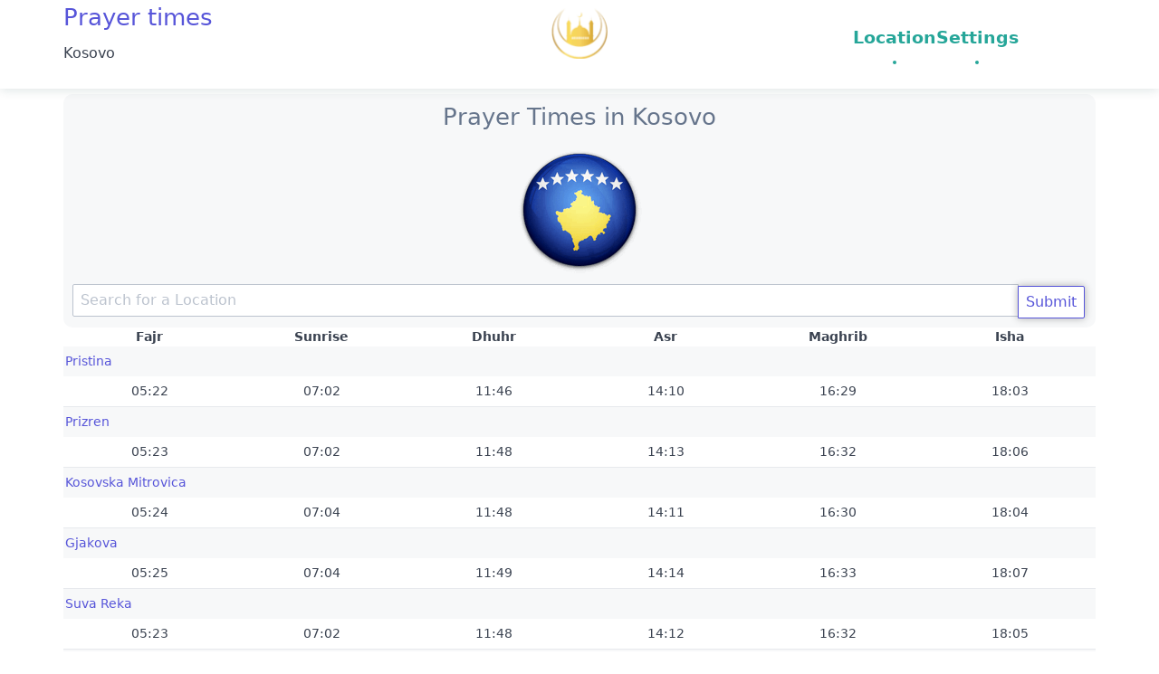

--- FILE ---
content_type: text/html; charset=utf-8
request_url: https://pray.zone/kosovo
body_size: 4100
content:
<!DOCTYPE html>
<html lang="en" dir="ltr">
<head>
    <meta charset="utf-8" />
    <meta name="viewport" content="width=device-width, initial-scale=1.0" />
    
    <title>Prayer times Kosovo</title><meta name="description" content="Prayer times Kosovo"><meta name="keywords" content="Prayer times Kosovo"><link rel="canonical" href="https://pray.zone/kosovo"><link rel="next" href="https://pray.zone/kosovo?p=2" />

    <meta name="theme-color" content="#1f8dd6">
    <link rel="manifest" href="/manifest.json">
    <link rel="stylesheet" href="/css/site.min.v2.9vj8mdyr7v.css" />
    
</head>
<body>
    <div class="container">
        <header class="header scroll-header" id="header">
            <nav class="nav container">
                <div class="columns">
                    <div class="column col-xs-8 col-lg-6">
                        <h2>
                            <a href="https://pray.zone/">Prayer times</a>
                        </h2>
                        <div>Kosovo</div>
                    </div>
                    <div class="column col-xs-4 col-lg-6 text-center">
                        <figure class="avatar avatar-xl">
                            <img class="icon icon-file centered" src="/images/logo-islamic-3-2.81pk5akvv2.png" />
                        </figure>
                    </div>
                    <div class="column col-lg-6">
                        <div class="nav__menu" id="nav-menu">
                            <ul class="nav__list">
                                <li class="nav__item">
                                    <a href="#home" class="nav__link active-link">
                                        <span class="iconify-inline nav__img" data-icon="ic:baseline-location-on" data-width="25" data-height="25"></span>
                                        <span class="nav__name">Location</span>
                                    </a>
                                </li>
                                <li class="nav__item">
                                    <a href="#home" class="nav__link active-link" id="settings-link">
                                        <span class="iconify-inline nav__img" data-icon="ci:settings" data-width="25" data-height="25"></span>
                                        <span class="nav__name">Settings</span>
                                    </a>
                                </li>
                                <li class="nav__item">
                                    <div class="lang-selected">
                                        <a id="change-lang" href="#">
                                                    <span class="iconify" data-icon="circle-flags:gb" data-width="30" data-height="30"></span>
                                        </a>
                                    </div>
                                </li>
                            </ul>
                        </div>
                    </div>
                </div>

            </nav>
        </header>
    </div>
    <main id="container-content" class="container m-header">
        <div class="empty pb-2">
    <h2>Prayer Times in Kosovo</h2>
    <img src="/images/flags/150x150/XK.png" />
    <div class="router-search">
        <div class="aa-input-container" id="aa-input-container">
            <div class="input-group">
                <input value="" class="form-input" type="text" id="autocomplete-city" placeholder="Search for a Location">
                <button class="btn btn-default input-group-btn">Submit</button>
            </div>
        </div>
    </div>
</div>
<table class="table table-striped table-scroll table-city text-center">
    <thead>
        <tr>
            <th>Fajr</th>
            <th>Sunrise</th>
            <th>Dhuhr</th>
            <th>Asr</th>
            <th>Maghrib</th>
            <th>Isha</th>
        </tr>
    </thead>
    <tbody>
            <tr>
                <td class="text-left" colspan="6"><a href="/pristina">Pristina</a></td>
            </tr>
            <tr>
                <td>05:22</td>
                <td>07:02</td>
                <td>11:46</td>
                <td>14:10</td>
                <td>16:29</td>
                <td>18:03</td>
            </tr>
            <tr>
                <td class="text-left" colspan="6"><a href="/prizren">Prizren</a></td>
            </tr>
            <tr>
                <td>05:23</td>
                <td>07:02</td>
                <td>11:48</td>
                <td>14:13</td>
                <td>16:32</td>
                <td>18:06</td>
            </tr>
            <tr>
                <td class="text-left" colspan="6"><a href="/kosovska-mitrovica">Kosovska Mitrovica</a></td>
            </tr>
            <tr>
                <td>05:24</td>
                <td>07:04</td>
                <td>11:48</td>
                <td>14:11</td>
                <td>16:30</td>
                <td>18:04</td>
            </tr>
            <tr>
                <td class="text-left" colspan="6"><a href="/gjakova">Gjakova</a></td>
            </tr>
            <tr>
                <td>05:25</td>
                <td>07:04</td>
                <td>11:49</td>
                <td>14:14</td>
                <td>16:33</td>
                <td>18:07</td>
            </tr>
            <tr>
                <td class="text-left" colspan="6"><a href="/suva-reka">Suva Reka</a></td>
            </tr>
            <tr>
                <td>05:23</td>
                <td>07:02</td>
                <td>11:48</td>
                <td>14:12</td>
                <td>16:32</td>
                <td>18:05</td>
            </tr>
            <tr>
                <td class="text-left" colspan="6"><a href="/ferizaj">Ferizaj</a></td>
            </tr>
            <tr>
                <td>05:22</td>
                <td>07:01</td>
                <td>11:46</td>
                <td>14:11</td>
                <td>16:30</td>
                <td>18:04</td>
            </tr>
            <tr>
                <td class="text-left" colspan="6"><a href="/glogovac">Glogovac</a></td>
            </tr>
            <tr>
                <td>05:23</td>
                <td>07:03</td>
                <td>11:47</td>
                <td>14:11</td>
                <td>16:30</td>
                <td>18:04</td>
            </tr>
            <tr>
                <td class="text-left" colspan="6"><a href="/gjilan">Gjilan</a></td>
            </tr>
            <tr>
                <td>05:21</td>
                <td>07:00</td>
                <td>11:45</td>
                <td>14:10</td>
                <td>16:29</td>
                <td>18:02</td>
            </tr>
            <tr>
                <td class="text-left" colspan="6"><a href="/decan">Deçan</a></td>
            </tr>
            <tr>
                <td>05:26</td>
                <td>07:05</td>
                <td>11:50</td>
                <td>14:14</td>
                <td>16:33</td>
                <td>18:07</td>
            </tr>
            <tr>
                <td class="text-left" colspan="6"><a href="/peja">Peja</a></td>
            </tr>
            <tr>
                <td>05:26</td>
                <td>07:05</td>
                <td>11:50</td>
                <td>14:14</td>
                <td>16:33</td>
                <td>18:07</td>
            </tr>
            <tr>
                <td class="text-left" colspan="6"><a href="/vitina">Vitina</a></td>
            </tr>
            <tr>
                <td>05:21</td>
                <td>07:00</td>
                <td>11:46</td>
                <td>14:10</td>
                <td>16:30</td>
                <td>18:03</td>
            </tr>
            <tr>
                <td class="text-left" colspan="6"><a href="/istok">Istok</a></td>
            </tr>
            <tr>
                <td>05:25</td>
                <td>07:05</td>
                <td>11:49</td>
                <td>14:13</td>
                <td>16:32</td>
                <td>18:06</td>
            </tr>
            <tr>
                <td class="text-left" colspan="6"><a href="/podujevo">Podujevo</a></td>
            </tr>
            <tr>
                <td>05:22</td>
                <td>07:02</td>
                <td>11:46</td>
                <td>14:09</td>
                <td>16:28</td>
                <td>18:03</td>
            </tr>
            <tr>
                <td class="text-left" colspan="6"><a href="/dragash">Dragash</a></td>
            </tr>
            <tr>
                <td>05:24</td>
                <td>07:02</td>
                <td>11:48</td>
                <td>14:14</td>
                <td>16:33</td>
                <td>18:06</td>
            </tr>
            <tr>
                <td class="text-left" colspan="6"><a href="/shtime">Shtime</a></td>
            </tr>
            <tr>
                <td>05:23</td>
                <td>07:02</td>
                <td>11:47</td>
                <td>14:11</td>
                <td>16:30</td>
                <td>18:04</td>
            </tr>
    </tbody>
</table>
<div class="column col-12 text-center">
    <div class="pagination"><a class="page-active" href="?p=1">1</a></div>
</div>

        <div class="div-spacing-60px"></div>
        <footer class="fixed-bottom p-1" id="footer-main">
            <div class="columns col-gapless">
                <div class="column text-center col-4">
                    <span class="iconify-inline" data-icon="ic:baseline-location-on" data-width="25" data-height="25"></span>
                    <div class="footer-links"><a href="#">Location</a></div>
                </div>
                <div class="column text-center col-4 menu-setting">
                    <span class="iconify-inline" data-icon="ci:settings" data-width="25" data-height="25"></span>
                    <div class="footer-links"><a href="/">Settings</a></div>
                </div>
                <div class="column text-center col-4">
                </div>
            </div>
        </footer>
    </main>
    <div class="modal" id="settings-modal">
        <div class="modal-overlay"></div>
        <div class="modal-container">
            <div class="modal-header">
                <button id="close1-settings-modal" class="btn btn-clear float-right close-modal"></button>
            </div>
            <div class="modal-body">
                <div id="settings-modal-content" class="content">
                </div>
            </div>
        </div>
    </div>
    <div class="loader">Loading...</div>
    <div class="modal modal-sm" id="lang-modal">
    <div class="modal-overlay"></div>
    <div class="modal-container">
        <div class="modal-header">
            <button id="close1-lang-modal" class="btn btn-clear float-right close-modal"></button>
            <div class="modal-title">Language</div>
        </div>
        <div class="modal-body">
            <div class="content">
                <div class="columns">
                        <div class="column col-2">
                            <span class="iconify" data-icon="circle-flags:de" data-width="30" data-height="30"></span>
                        </div>
                        <div class="column col-10 text-ellipsis  ">
                            <a class="lang-text" href="https://gebet.jetzt/">Gebetszeiten auf der ganzen Welt</a>
                        </div>
                        <div class="column col-2">
                            <span class="iconify" data-icon="circle-flags:fr" data-width="30" data-height="30"></span>
                        </div>
                        <div class="column col-10 text-ellipsis  ">
                            <a class="lang-text" href="https://prieres.org/">Horaires de pri&#xE8;re dans le monde</a>
                        </div>
                        <div class="column col-2">
                            <span class="iconify" data-icon="circle-flags:en" data-width="30" data-height="30"></span>
                        </div>
                        <div class="column col-10 text-ellipsis  ">
                            <a class="lang-text" href="https://pray.zone/">Prayer times around the world</a>
                        </div>
                        <div class="column col-2">
                            <span class="iconify" data-icon="circle-flags:es" data-width="30" data-height="30"></span>
                        </div>
                        <div class="column col-10 text-ellipsis  ">
                            <a class="lang-text" href="https://oraciones.day/">Tiempos de oraci&#xF3;n en todo el mundo</a>
                        </div>
                </div>
            </div>
            <div class="modal-footer">
                <button id="close2-lang-modal" class="btn btn-primary close-modal">Close</button>
            </div>
        </div>
    </div>
</div>
    <noscript id="deferred-styles">
        <link rel="stylesheet" type="text/css" href="/css/site.defer.min.css" />
    </noscript>
    <noscript>
        <div class="modal active" id="javascript-modal">
            <a href="#close" class="modal-overlay" aria-label="Close"></a>
            <div class="modal-container">
                <div class="modal-header">
                    <a href="#close" class="btn btn-clear float-right" aria-label="Close"></a>
                    <div class="modal-title h5">Javascript</div>
                </div>
                <div class="modal-body">
                    <div class="content">
                        Javascript must be enable!
                    </div>
                </div>
                <div class="modal-footer">
                    ...
                </div>
            </div>
        </div>
    </noscript>
    <div id="side-panel" class="side-panel">
        <a href="javascript:void(0)" class="close-btn" onclick="closeSidePanel()">&times;</a>
        <h2>Settings</h2>
        <div class="columns">
            <div class="col-3 col-sm-12">
                <label class="form-label" for="CalculationMethodId">Calculation Methods</label>
            </div>
            <div class="col-9 col-sm-12">
                <input class="form-input calculation-method" type="hidden">
                <select id="select-calculation-method" class="form-select">
                            <option value="MuslimWorldLeague"></option>
                            <option value="Egyptian"></option>
                            <option value="Karachi"></option>
                            <option value="UmmAlQura"></option>
                            <option value="Dubai"></option>
                            <option value="MoonSightingCommittee"></option>
                            <option value="NorthAmerica"></option>
                            <option value="Kuwait"></option>
                            <option value="Qatar"></option>
                            <option value="Singapore"></option>
                            <option value="Uoif"></option>
                            <option value="Jakim"></option>
                            <option value="IthnaAshari"></option>
                            <option value="Tehran"></option>
                            <option value="Turkey"></option>
                            <option value="Morocco"></option>
                            <option value="Indonesia"></option>
                            <option value="Algerian"></option>
                            <option value="SihatKemenag"></option>
                            <option value="Russia"></option>
                            <option value="Tunisian"></option>
                            <option value="Other"></option>
                </select>
            </div>
        </div>
        <div class="columns">
            <div class="col-6">
                <label class="form-label" for="fajr-angle">Fajr Angle</label>
            </div>
            <div class="col-6">
                <label class="form-label" for="isha-angle">Isha Angle</label>
            </div>
            <div class="col-6 px-1">
                <input class="form-input fajr-angle" type="text" placeholder="Fajr Angle">
            </div>

            <div class="col-6 px-1">
                <input class="form-input isha-angle" type="text" placeholder="Isha Angle">
            </div>
        </div>
        <div class="form-group">
            <div class="col-3">
                <label class="form-label" for="CalculationMethodId">Time Format</label>
            </div>
            <div class="col-9">
                <select class="form-select">
                    <option value="HH:mm">12 hours</option>
                    <option value="hh:mm">24 hours</option>
                </select>
            </div>
        </div>
        <div class="form-group">
            <div class="col-3">
                <label class="form-label" for="CalculationMethodId">Date Format</label>
            </div>
            <div class="col-9">
                <select class="form-select">
                    <option value="HH:mm">yyyy-mm-dd</option>
                    <option value="hh:mm">dd-mm-yyyy</option>
                    <option value="hh:mm">mm-dd-yyyy</option>
                </select>
            </div>
        </div>
        <div class="col-12 text-center">
            <button id="setting-save" type="button" class="btn btn-primary close-modal">Save</button>
        </div>
        <!-- form structure -->
    </div>
    <div id="overlay" class="overlay"></div>
    <script>
        
        const appSettings = {
            appUrl: 'pray.zone'
        };
        var loadDeferred = function () {
            var addStylesNode = document.getElementById("deferred-styles");
            var replacement = document.createElement("div");
            replacement.innerHTML = addStylesNode.textContent;
            document.body.appendChild(replacement)
            addStylesNode.parentElement.removeChild(addStylesNode);
        };
        var raf = window.requestAnimationFrame || window.mozRequestAnimationFrame ||
            window.webkitRequestAnimationFrame || window.msRequestAnimationFrame;
        if (raf) raf(function () { window.setTimeout(loadDeferred, 0); });
        else window.addEventListener('load', loadDeferred);
    </script>
    <script src="/js/site.min.v2.fmq63m1aro.js" defer></script>
    <script>
        document.addEventListener("DOMContentLoaded", function (event) {
        
        });
    </script>
    
<script defer src="https://static.cloudflareinsights.com/beacon.min.js/vcd15cbe7772f49c399c6a5babf22c1241717689176015" integrity="sha512-ZpsOmlRQV6y907TI0dKBHq9Md29nnaEIPlkf84rnaERnq6zvWvPUqr2ft8M1aS28oN72PdrCzSjY4U6VaAw1EQ==" data-cf-beacon='{"version":"2024.11.0","token":"57668a10955b46b8b09f01c9fe6252eb","r":1,"server_timing":{"name":{"cfCacheStatus":true,"cfEdge":true,"cfExtPri":true,"cfL4":true,"cfOrigin":true,"cfSpeedBrain":true},"location_startswith":null}}' crossorigin="anonymous"></script>
</body>
</html>


--- FILE ---
content_type: text/css
request_url: https://pray.zone/css/site.defer.min.css
body_size: 96
content:
.table-responsive,.table-responsive2{border-collapse:collapse;margin:0;padding:0;width:100%;table-layout:fixed}.table-responsive caption,.table-responsive2 caption{font-size:1.5em;margin:.5em 0 .75em}.table-responsive tr,.table-responsive2 tr{padding:.35em}.table-responsive th,.table-responsive td,.table-responsive2 th,.table-responsive2 td{padding:.625em;text-align:center}.table-responsive2 thead th{position:sticky;top:58px;background-color:#c0c0c0}.month-table td,.month-table th{border-bottom:.05rem solid #e7e9ed;border-bottom-width:.05rem;padding:.3rem .2rem;font-size:.6rem;min-width:50px}@media(min-width:768px){.month-table td,.month-table th{border-bottom:.05rem solid #e7e9ed;border-bottom-width:.05rem;padding:.6rem .4rem;font-size:.8rem}.month-table td:first-child,.month-table td:first-child{width:70px}}.table-responsive .bg-success,.table-responsive2 tr .bg-success{background-color:#7fffd4;color:#f00}.all-countries i{float:left;margin-right:10px}.all-countries .card{margin:5px}

--- FILE ---
content_type: text/css
request_url: https://pray.zone/css/site.min.v2.9vj8mdyr7v.css
body_size: 11152
content:
/*! Spectre.css v0.5.9 | MIT License | github.com/picturepan2/spectre */
html{font-family:sans-serif;-webkit-text-size-adjust:100%;-ms-text-size-adjust:100%}body{margin:0}article,aside,footer,header,nav,section{display:block}h1{font-size:2em;margin:.67em 0}figcaption,figure,main{display:block}hr{box-sizing:content-box;height:0;overflow:visible}a{background-color:transparent;-webkit-text-decoration-skip:objects}a:active,a:hover{outline-width:0}address{font-style:normal}b,strong{font-weight:inherit}b,strong{font-weight:bolder}code,kbd,pre,samp{font-family:"SF Mono","Segoe UI Mono","Roboto Mono",Menlo,Courier,monospace;font-size:1em}dfn{font-style:italic}small{font-size:80%;font-weight:400}sub,sup{font-size:75%;line-height:0;position:relative;vertical-align:baseline}sub{bottom:-.25em}sup{top:-.5em}audio,video{display:inline-block}audio:not([controls]){display:none;height:0}img{border-style:none}svg:not(:root){overflow:hidden}button,input,optgroup,select,textarea{font-family:inherit;font-size:inherit;line-height:inherit;margin:0}button,input{overflow:visible}button,select{text-transform:none}[type=reset],[type=submit],button,html [type=button]{-webkit-appearance:button}[type=button]::-moz-focus-inner,[type=reset]::-moz-focus-inner,[type=submit]::-moz-focus-inner,button::-moz-focus-inner{border-style:none;padding:0}fieldset{border:0;margin:0;padding:0}legend{box-sizing:border-box;color:inherit;display:table;max-width:100%;padding:0;white-space:normal}progress{display:inline-block;vertical-align:baseline}textarea{overflow:auto}[type=checkbox],[type=radio]{box-sizing:border-box;padding:0}[type=number]::-webkit-inner-spin-button,[type=number]::-webkit-outer-spin-button{height:auto}[type=search]{-webkit-appearance:textfield;outline-offset:-2px}[type=search]::-webkit-search-cancel-button,[type=search]::-webkit-search-decoration{-webkit-appearance:none}::-webkit-file-upload-button{-webkit-appearance:button;font:inherit}details,menu{display:block}summary{display:list-item;outline:0}canvas{display:inline-block}template{display:none}[hidden]{display:none}*,::after,::before{box-sizing:inherit}html{box-sizing:border-box;font-size:20px;line-height:1.5;-webkit-tap-highlight-color:transparent}body{background:#fff;color:#3b4351;font-family:-apple-system,system-ui,BlinkMacSystemFont,"Segoe UI",Roboto,"Helvetica Neue",sans-serif;font-size:.8rem;overflow-x:hidden;text-rendering:optimizeLegibility}a{color:#5755d9;outline:0;text-decoration:none}a:focus{box-shadow:0 0 0 .1rem rgba(87,85,217,.2)}a.active,a:active,a:focus,a:hover{color:#302ecd;text-decoration:underline}a:visited{color:#807fe2}h1,h2,h3,h4,h5,h6{color:inherit;font-weight:500;line-height:1.2;margin-bottom:.5em;margin-top:0}.h1,.h2,.h3,.h4,.h5,.h6{font-weight:500}.h1,h1{font-size:2rem}.h2,h2{font-size:1.6rem}.h3,h3{font-size:1.4rem}.h4,h4{font-size:1.2rem}.h5,h5{font-size:1rem}.h6,h6{font-size:.8rem}p{margin:0 0 1.2rem}a,ins,u{-webkit-text-decoration-skip:ink edges;text-decoration-skip:ink edges}abbr[title]{border-bottom:.05rem dotted;cursor:help;text-decoration:none}kbd{background:#303742;border-radius:.1rem;color:#fff;font-size:.7rem;line-height:1.25;padding:.1rem .2rem}mark{background:#ffe9b3;border-bottom:.05rem solid #ffd367;border-radius:.1rem;color:#3b4351;padding:.05rem .1rem 0}blockquote{border-left:.1rem solid #dadee4;margin-left:0;padding:.4rem .8rem}blockquote p:last-child{margin-bottom:0}ol,ul{margin:.8rem 0 .8rem .8rem;padding:0}ol ol,ol ul,ul ol,ul ul{margin:.8rem 0 .8rem .8rem}ol li,ul li{margin-top:.4rem}ul{list-style:disc inside}ul ul{list-style-type:circle}ol{list-style:decimal inside}ol ol{list-style-type:lower-alpha}dl dt{font-weight:700}dl dd{margin:.4rem 0 .8rem 0}.lang-zh,.lang-zh-hans,html:lang(zh),html:lang(zh-Hans){font-family:-apple-system,system-ui,BlinkMacSystemFont,"Segoe UI",Roboto,"PingFang SC","Hiragino Sans GB","Microsoft YaHei","Helvetica Neue",sans-serif}.lang-zh-hant,html:lang(zh-Hant){font-family:-apple-system,system-ui,BlinkMacSystemFont,"Segoe UI",Roboto,"PingFang TC","Hiragino Sans CNS","Microsoft JhengHei","Helvetica Neue",sans-serif}.lang-ja,html:lang(ja){font-family:-apple-system,system-ui,BlinkMacSystemFont,"Segoe UI",Roboto,"Hiragino Sans","Hiragino Kaku Gothic Pro","Yu Gothic",YuGothic,Meiryo,"Helvetica Neue",sans-serif}.lang-ko,html:lang(ko){font-family:-apple-system,system-ui,BlinkMacSystemFont,"Segoe UI",Roboto,"Malgun Gothic","Helvetica Neue",sans-serif}.lang-cjk ins,.lang-cjk u,:lang(ja) ins,:lang(ja) u,:lang(zh) ins,:lang(zh) u{border-bottom:.05rem solid;text-decoration:none}.lang-cjk del+del,.lang-cjk del+s,.lang-cjk ins+ins,.lang-cjk ins+u,.lang-cjk s+del,.lang-cjk s+s,.lang-cjk U+ins,.lang-cjk U+u,:lang(ja) del+del,:lang(ja) del+s,:lang(ja) ins+ins,:lang(ja) ins+u,:lang(ja) s+del,:lang(ja) s+s,:lang(ja) U+ins,:lang(ja) U+u,:lang(zh) del+del,:lang(zh) del+s,:lang(zh) ins+ins,:lang(zh) ins+u,:lang(zh) s+del,:lang(zh) s+s,:lang(zh) U+ins,:lang(zh) U+u{margin-left:.125em}.table{border-collapse:collapse;border-spacing:0;text-align:left;width:100%}.table.table-striped tbody tr:nth-of-type(odd){background:#f7f8f9}.table tbody tr.active,.table.table-striped tbody tr.active{background:#eef0f3}.table.table-hover tbody tr:hover{background:#eef0f3}.table.table-scroll{display:block;overflow-x:auto;padding-bottom:.75rem;white-space:nowrap}.table td,.table th{border-bottom:.05rem solid #dadee4;padding:.6rem .4rem}.table th{border-bottom-width:.1rem}.btn{-webkit-appearance:none;-moz-appearance:none;appearance:none;background:#fff;border:.05rem solid #5755d9;border-radius:.1rem;color:#5755d9;cursor:pointer;display:inline-block;font-size:.8rem;height:1.8rem;line-height:1.2rem;outline:0;padding:.25rem .4rem;text-align:center;text-decoration:none;transition:background .2s,border .2s,box-shadow .2s,color .2s;-webkit-user-select:none;-moz-user-select:none;-ms-user-select:none;user-select:none;vertical-align:middle;white-space:nowrap}.btn:focus{box-shadow:0 0 0 .1rem rgba(87,85,217,.2)}.btn:focus,.btn:hover{background:#f1f1fc;border-color:#4b48d6;text-decoration:none}.btn.active,.btn:active{background:#4b48d6;border-color:#3634d2;color:#fff;text-decoration:none}.btn.active.loading::after,.btn:active.loading::after{border-bottom-color:#fff;border-left-color:#fff}.btn.disabled,.btn:disabled,.btn[disabled]{cursor:default;opacity:.5;pointer-events:none}.btn.btn-primary{background:#5755d9;border-color:#4b48d6;color:#fff}.btn.btn-primary:focus,.btn.btn-primary:hover{background:#4240d4;border-color:#3634d2;color:#fff}.btn.btn-primary.active,.btn.btn-primary:active{background:#3a38d2;border-color:#302ecd;color:#fff}.btn.btn-primary.loading::after{border-bottom-color:#fff;border-left-color:#fff}.btn.btn-success{background:#32b643;border-color:#2faa3f;color:#fff}.btn.btn-success:focus{box-shadow:0 0 0 .1rem rgba(50,182,67,.2)}.btn.btn-success:focus,.btn.btn-success:hover{background:#30ae40;border-color:#2da23c;color:#fff}.btn.btn-success.active,.btn.btn-success:active{background:#2a9a39;border-color:#278e34;color:#fff}.btn.btn-success.loading::after{border-bottom-color:#fff;border-left-color:#fff}.btn.btn-error{background:#e85600;border-color:#d95000;color:#fff}.btn.btn-error:focus{box-shadow:0 0 0 .1rem rgba(232,86,0,.2)}.btn.btn-error:focus,.btn.btn-error:hover{background:#de5200;border-color:#cf4d00;color:#fff}.btn.btn-error.active,.btn.btn-error:active{background:#c44900;border-color:#b54300;color:#fff}.btn.btn-error.loading::after{border-bottom-color:#fff;border-left-color:#fff}.btn.btn-link{background:0 0;border-color:transparent;color:#5755d9}.btn.btn-link.active,.btn.btn-link:active,.btn.btn-link:focus,.btn.btn-link:hover{color:#302ecd}.btn.btn-sm{font-size:.7rem;height:1.4rem;padding:.05rem .3rem}.btn.btn-lg{font-size:.9rem;height:2rem;padding:.35rem .6rem}.btn.btn-block{display:block;width:100%}.btn.btn-action{padding-left:0;padding-right:0;width:1.8rem}.btn.btn-action.btn-sm{width:1.4rem}.btn.btn-action.btn-lg{width:2rem}.btn.btn-clear{background:0 0;border:0;color:currentColor;height:1rem;line-height:.8rem;margin-left:.2rem;margin-right:-2px;opacity:1;padding:.1rem;text-decoration:none;width:1rem}.btn.btn-clear:focus,.btn.btn-clear:hover{background:rgba(247,248,249,.5);opacity:.95}.btn.btn-clear::before{content:"✕"}.btn-group{display:-ms-inline-flexbox;display:inline-flex;-ms-flex-wrap:wrap;flex-wrap:wrap}.btn-group .btn{-ms-flex:1 0 auto;flex:1 0 auto}.btn-group .btn:first-child:not(:last-child){border-bottom-right-radius:0;border-top-right-radius:0}.btn-group .btn:not(:first-child):not(:last-child){border-radius:0;margin-left:-.05rem}.btn-group .btn:last-child:not(:first-child){border-bottom-left-radius:0;border-top-left-radius:0;margin-left:-.05rem}.btn-group .btn.active,.btn-group .btn:active,.btn-group .btn:focus,.btn-group .btn:hover{z-index:1}.btn-group.btn-group-block{display:-ms-flexbox;display:flex}.btn-group.btn-group-block .btn{-ms-flex:1 0 0;flex:1 0 0}.form-group:not(:last-child){margin-bottom:.4rem}fieldset{margin-bottom:.8rem}legend{font-size:.9rem;font-weight:500;margin-bottom:.8rem}.form-label{display:block;line-height:1.2rem;padding:.3rem 0}.form-label.label-sm{font-size:.7rem;padding:.1rem 0}.form-label.label-lg{font-size:.9rem;padding:.4rem 0}.form-input{-webkit-appearance:none;-moz-appearance:none;appearance:none;background:#fff;background-image:none;border:.05rem solid #bcc3ce;border-radius:.1rem;color:#3b4351;display:block;font-size:.8rem;height:1.8rem;line-height:1.2rem;max-width:100%;outline:0;padding:.25rem .4rem;position:relative;transition:background .2s,border .2s,box-shadow .2s,color .2s;width:100%}.form-input:focus{border-color:#5755d9;box-shadow:0 0 0 .1rem rgba(87,85,217,.2)}.form-input:-ms-input-placeholder{color:#bcc3ce}.form-input::-ms-input-placeholder{color:#bcc3ce}.form-input::placeholder{color:#bcc3ce}.form-input.input-sm{font-size:.7rem;height:1.4rem;padding:.05rem .3rem}.form-input.input-lg{font-size:.9rem;height:2rem;padding:.35rem .6rem}.form-input.input-inline{display:inline-block;vertical-align:middle;width:auto}.form-input[type=file]{height:auto}textarea.form-input,textarea.form-input.input-lg,textarea.form-input.input-sm{height:auto}.form-input-hint{color:#bcc3ce;font-size:.7rem;margin-top:.2rem}.has-success .form-input-hint,.is-success+.form-input-hint{color:#32b643}.has-error .form-input-hint,.is-error+.form-input-hint{color:#e85600}.form-select{-webkit-appearance:none;-moz-appearance:none;appearance:none;background:#fff;border:.05rem solid #bcc3ce;border-radius:.1rem;color:inherit;font-size:.8rem;height:1.8rem;line-height:1.2rem;outline:0;padding:.25rem .4rem;vertical-align:middle;width:100%}.form-select:focus{border-color:#5755d9;box-shadow:0 0 0 .1rem rgba(87,85,217,.2)}.form-select::-ms-expand{display:none}.form-select.select-sm{font-size:.7rem;height:1.4rem;padding:.05rem 1.1rem .05rem .3rem}.form-select.select-lg{font-size:.9rem;height:2rem;padding:.35rem 1.4rem .35rem .6rem}.form-select[multiple],.form-select[size]{height:auto;padding:.25rem .4rem}.form-select[multiple] option,.form-select[size] option{padding:.1rem .2rem}.form-select:not([multiple]):not([size]){background:#fff url("data:image/svg+xml;charset=utf8,%3Csvg%20xmlns='http://www.w3.org/2000/svg'%20viewBox='0%200%204%205'%3E%3Cpath%20fill='%23667189'%20d='M2%200L0%202h4zm0%205L0%203h4z'/%3E%3C/svg%3E") no-repeat right .35rem center/.4rem .5rem;padding-right:1.2rem}.has-icon-left,.has-icon-right{position:relative}.has-icon-left .form-icon,.has-icon-right .form-icon{height:.8rem;margin:0 .25rem;position:absolute;top:50%;transform:translateY(-50%);width:.8rem;z-index:2}.has-icon-left .form-icon{left:.05rem}.has-icon-left .form-input{padding-left:1.3rem}.has-icon-right .form-icon{right:.05rem}.has-icon-right .form-input{padding-right:1.3rem}.form-checkbox,.form-radio,.form-switch{display:block;line-height:1.2rem;margin:.2rem 0;min-height:1.4rem;padding:.1rem .4rem .1rem 1.2rem;position:relative}.form-checkbox input,.form-radio input,.form-switch input{clip:rect(0,0,0,0);height:1px;margin:-1px;overflow:hidden;position:absolute;width:1px}.form-checkbox input:focus+.form-icon,.form-radio input:focus+.form-icon,.form-switch input:focus+.form-icon{border-color:#5755d9;box-shadow:0 0 0 .1rem rgba(87,85,217,.2)}.form-checkbox input:checked+.form-icon,.form-radio input:checked+.form-icon,.form-switch input:checked+.form-icon{background:#5755d9;border-color:#5755d9}.form-checkbox .form-icon,.form-radio .form-icon,.form-switch .form-icon{border:.05rem solid #bcc3ce;cursor:pointer;display:inline-block;position:absolute;transition:background .2s,border .2s,box-shadow .2s,color .2s}.form-checkbox.input-sm,.form-radio.input-sm,.form-switch.input-sm{font-size:.7rem;margin:0}.form-checkbox.input-lg,.form-radio.input-lg,.form-switch.input-lg{font-size:.9rem;margin:.3rem 0}.form-checkbox .form-icon,.form-radio .form-icon{background:#fff;height:.8rem;left:0;top:.3rem;width:.8rem}.form-checkbox input:active+.form-icon,.form-radio input:active+.form-icon{background:#eef0f3}.form-checkbox .form-icon{border-radius:.1rem}.form-checkbox input:checked+.form-icon::before{background-clip:padding-box;border:.1rem solid #fff;border-left-width:0;border-top-width:0;content:"";height:9px;left:50%;margin-left:-3px;margin-top:-6px;position:absolute;top:50%;transform:rotate(45deg);width:6px}.form-checkbox input:indeterminate+.form-icon{background:#5755d9;border-color:#5755d9}.form-checkbox input:indeterminate+.form-icon::before{background:#fff;content:"";height:2px;left:50%;margin-left:-5px;margin-top:-1px;position:absolute;top:50%;width:10px}.form-radio .form-icon{border-radius:50%}.form-radio input:checked+.form-icon::before{background:#fff;border-radius:50%;content:"";height:6px;left:50%;position:absolute;top:50%;transform:translate(-50%,-50%);width:6px}.form-switch{padding-left:2rem}.form-switch .form-icon{background:#bcc3ce;background-clip:padding-box;border-radius:.45rem;height:.9rem;left:0;top:.25rem;width:1.6rem}.form-switch .form-icon::before{background:#fff;border-radius:50%;content:"";display:block;height:.8rem;left:0;position:absolute;top:0;transition:background .2s,border .2s,box-shadow .2s,color .2s,left .2s;width:.8rem}.form-switch input:checked+.form-icon::before{left:14px}.form-switch input:active+.form-icon::before{background:#f7f8f9}.input-group{display:-ms-flexbox;display:flex}.input-group .input-group-addon{background:#f7f8f9;border:.05rem solid #bcc3ce;border-radius:.1rem;line-height:1.2rem;padding:.25rem .4rem;white-space:nowrap}.input-group .input-group-addon.addon-sm{font-size:.7rem;padding:.05rem .3rem}.input-group .input-group-addon.addon-lg{font-size:.9rem;padding:.35rem .6rem}.input-group .form-input,.input-group .form-select{-ms-flex:1 1 auto;flex:1 1 auto;width:1%}.input-group .input-group-btn{z-index:1}.input-group .form-input:first-child:not(:last-child),.input-group .form-select:first-child:not(:last-child),.input-group .input-group-addon:first-child:not(:last-child),.input-group .input-group-btn:first-child:not(:last-child){border-bottom-right-radius:0;border-top-right-radius:0}.input-group .form-input:not(:first-child):not(:last-child),.input-group .form-select:not(:first-child):not(:last-child),.input-group .input-group-addon:not(:first-child):not(:last-child),.input-group .input-group-btn:not(:first-child):not(:last-child){border-radius:0;margin-left:-.05rem}.input-group .form-input:last-child:not(:first-child),.input-group .form-select:last-child:not(:first-child),.input-group .input-group-addon:last-child:not(:first-child),.input-group .input-group-btn:last-child:not(:first-child){border-bottom-left-radius:0;border-top-left-radius:0;margin-left:-.05rem}.input-group .form-input:focus,.input-group .form-select:focus,.input-group .input-group-addon:focus,.input-group .input-group-btn:focus{z-index:2}.input-group .form-select{width:auto}.input-group.input-inline{display:-ms-inline-flexbox;display:inline-flex}.form-input.is-success,.form-select.is-success,.has-success .form-input,.has-success .form-select{background:#f9fdfa;border-color:#32b643}.form-input.is-success:focus,.form-select.is-success:focus,.has-success .form-input:focus,.has-success .form-select:focus{box-shadow:0 0 0 .1rem rgba(50,182,67,.2)}.form-input.is-error,.form-select.is-error,.has-error .form-input,.has-error .form-select{background:#fffaf7;border-color:#e85600}.form-input.is-error:focus,.form-select.is-error:focus,.has-error .form-input:focus,.has-error .form-select:focus{box-shadow:0 0 0 .1rem rgba(232,86,0,.2)}.form-checkbox.is-error .form-icon,.form-radio.is-error .form-icon,.form-switch.is-error .form-icon,.has-error .form-checkbox .form-icon,.has-error .form-radio .form-icon,.has-error .form-switch .form-icon{border-color:#e85600}.form-checkbox.is-error input:checked+.form-icon,.form-radio.is-error input:checked+.form-icon,.form-switch.is-error input:checked+.form-icon,.has-error .form-checkbox input:checked+.form-icon,.has-error .form-radio input:checked+.form-icon,.has-error .form-switch input:checked+.form-icon{background:#e85600;border-color:#e85600}.form-checkbox.is-error input:focus+.form-icon,.form-radio.is-error input:focus+.form-icon,.form-switch.is-error input:focus+.form-icon,.has-error .form-checkbox input:focus+.form-icon,.has-error .form-radio input:focus+.form-icon,.has-error .form-switch input:focus+.form-icon{border-color:#e85600;box-shadow:0 0 0 .1rem rgba(232,86,0,.2)}.form-checkbox.is-error input:indeterminate+.form-icon,.has-error .form-checkbox input:indeterminate+.form-icon{background:#e85600;border-color:#e85600}.form-input:not(:-ms-input-placeholder):invalid{border-color:#e85600}.form-input:not(:placeholder-shown):invalid{border-color:#e85600}.form-input:not(:-ms-input-placeholder):invalid:focus{background:#fffaf7;box-shadow:0 0 0 .1rem rgba(232,86,0,.2)}.form-input:not(:placeholder-shown):invalid:focus{background:#fffaf7;box-shadow:0 0 0 .1rem rgba(232,86,0,.2)}.form-input:not(:-ms-input-placeholder):invalid+.form-input-hint{color:#e85600}.form-input:not(:placeholder-shown):invalid+.form-input-hint{color:#e85600}.form-input.disabled,.form-input:disabled,.form-select.disabled,.form-select:disabled{background-color:#eef0f3;cursor:not-allowed;opacity:.5}.form-input[readonly]{background-color:#f7f8f9}input.disabled+.form-icon,input:disabled+.form-icon{background:#eef0f3;cursor:not-allowed;opacity:.5}.form-switch input.disabled+.form-icon::before,.form-switch input:disabled+.form-icon::before{background:#fff}.form-horizontal{padding:.4rem 0}.form-horizontal .form-group{display:-ms-flexbox;display:flex;-ms-flex-wrap:wrap;flex-wrap:wrap}.form-inline{display:inline-block}.label{background:#eef0f3;border-radius:.1rem;color:#455060;display:inline-block;line-height:1.25;padding:.1rem .2rem}.label.label-rounded{border-radius:5rem;padding-left:.4rem;padding-right:.4rem}.label.label-primary{background:#5755d9;color:#fff}.label.label-secondary{background:#f1f1fc;color:#5755d9}.label.label-success{background:#32b643;color:#fff}.label.label-warning{background:#ffb700;color:#fff}.label.label-error{background:#e85600;color:#fff}code{background:#fcf2f2;border-radius:.1rem;color:#d73e48;font-size:85%;line-height:1.25;padding:.1rem .2rem}.code{border-radius:.1rem;color:#3b4351;position:relative}.code::before{color:#bcc3ce;content:attr(data-lang);font-size:.7rem;position:absolute;right:.4rem;top:.1rem}.code code{background:#f7f8f9;color:inherit;display:block;line-height:1.5;overflow-x:auto;padding:1rem;width:100%}.img-responsive{display:block;height:auto;max-width:100%}.img-fit-cover{object-fit:cover}.img-fit-contain{object-fit:contain}.video-responsive{display:block;overflow:hidden;padding:0;position:relative;width:100%}.video-responsive::before{content:"";display:block;padding-bottom:56.25%}.video-responsive embed,.video-responsive iframe,.video-responsive object{border:0;bottom:0;height:100%;left:0;position:absolute;right:0;top:0;width:100%}video.video-responsive{height:auto;max-width:100%}video.video-responsive::before{content:none}.video-responsive-4-3::before{padding-bottom:75%}.video-responsive-1-1::before{padding-bottom:100%}.figure{margin:0 0 .4rem 0}.figure .figure-caption{color:#66758c;margin-top:.4rem}.container{margin-left:auto;margin-right:auto;padding-left:.4rem;padding-right:.4rem;width:100%}.container.grid-xl{max-width:1296px}.container.grid-lg{max-width:976px}.container.grid-md{max-width:856px}.container.grid-sm{max-width:616px}.container.grid-xs{max-width:496px}.show-lg,.show-md,.show-sm,.show-xl,.show-xs{display:none!important}.cols,.columns{display:-ms-flexbox;display:flex;-ms-flex-wrap:wrap;flex-wrap:wrap;margin-left:-.4rem;margin-right:-.4rem}.cols.col-gapless,.columns.col-gapless{margin-left:0;margin-right:0}.cols.col-gapless>.column,.columns.col-gapless>.column{padding-left:0;padding-right:0}.cols.col-oneline,.columns.col-oneline{-ms-flex-wrap:nowrap;flex-wrap:nowrap;overflow-x:auto}.column,[class~=col-]{-ms-flex:1;flex:1;max-width:100%;padding-left:.4rem;padding-right:.4rem}.column.col-1,.column.col-10,.column.col-11,.column.col-12,.column.col-2,.column.col-3,.column.col-4,.column.col-5,.column.col-6,.column.col-7,.column.col-8,.column.col-9,.column.col-auto,[class~=col-].col-1,[class~=col-].col-10,[class~=col-].col-11,[class~=col-].col-12,[class~=col-].col-2,[class~=col-].col-3,[class~=col-].col-4,[class~=col-].col-5,[class~=col-].col-6,[class~=col-].col-7,[class~=col-].col-8,[class~=col-].col-9,[class~=col-].col-auto{-ms-flex:none;flex:none}.col-12{width:100%}.col-11{width:91.66666667%}.col-10{width:83.33333333%}.col-9{width:75%}.col-8{width:66.66666667%}.col-7{width:58.33333333%}.col-6{width:50%}.col-5{width:41.66666667%}.col-4{width:33.33333333%}.col-3{width:25%}.col-2{width:16.66666667%}.col-1{width:8.33333333%}.col-auto{-ms-flex:0 0 auto;flex:0 0 auto;max-width:none;width:auto}.col-mx-auto{margin-left:auto;margin-right:auto}.col-ml-auto{margin-left:auto}.col-mr-auto{margin-right:auto}@media(max-width:1280px){.col-xl-1,.col-xl-10,.col-xl-11,.col-xl-12,.col-xl-2,.col-xl-3,.col-xl-4,.col-xl-5,.col-xl-6,.col-xl-7,.col-xl-8,.col-xl-9,.col-xl-auto{-ms-flex:none;flex:none}.col-xl-12{width:100%}.col-xl-11{width:91.66666667%}.col-xl-10{width:83.33333333%}.col-xl-9{width:75%}.col-xl-8{width:66.66666667%}.col-xl-7{width:58.33333333%}.col-xl-6{width:50%}.col-xl-5{width:41.66666667%}.col-xl-4{width:33.33333333%}.col-xl-3{width:25%}.col-xl-2{width:16.66666667%}.col-xl-1{width:8.33333333%}.col-xl-auto{width:auto}.hide-xl{display:none!important}.show-xl{display:block!important}}@media(max-width:960px){.col-lg-1,.col-lg-10,.col-lg-11,.col-lg-12,.col-lg-2,.col-lg-3,.col-lg-4,.col-lg-5,.col-lg-6,.col-lg-7,.col-lg-8,.col-lg-9,.col-lg-auto{-ms-flex:none;flex:none}.col-lg-12{width:100%}.col-lg-11{width:91.66666667%}.col-lg-10{width:83.33333333%}.col-lg-9{width:75%}.col-lg-8{width:66.66666667%}.col-lg-7{width:58.33333333%}.col-lg-6{width:50%}.col-lg-5{width:41.66666667%}.col-lg-4{width:33.33333333%}.col-lg-3{width:25%}.col-lg-2{width:16.66666667%}.col-lg-1{width:8.33333333%}.col-lg-auto{width:auto}.hide-lg{display:none!important}.show-lg{display:block!important}}@media(max-width:840px){.col-md-1,.col-md-10,.col-md-11,.col-md-12,.col-md-2,.col-md-3,.col-md-4,.col-md-5,.col-md-6,.col-md-7,.col-md-8,.col-md-9,.col-md-auto{-ms-flex:none;flex:none}.col-md-12{width:100%}.col-md-11{width:91.66666667%}.col-md-10{width:83.33333333%}.col-md-9{width:75%}.col-md-8{width:66.66666667%}.col-md-7{width:58.33333333%}.col-md-6{width:50%}.col-md-5{width:41.66666667%}.col-md-4{width:33.33333333%}.col-md-3{width:25%}.col-md-2{width:16.66666667%}.col-md-1{width:8.33333333%}.col-md-auto{width:auto}.hide-md{display:none!important}.show-md{display:block!important}}@media(max-width:600px){.col-sm-1,.col-sm-10,.col-sm-11,.col-sm-12,.col-sm-2,.col-sm-3,.col-sm-4,.col-sm-5,.col-sm-6,.col-sm-7,.col-sm-8,.col-sm-9,.col-sm-auto{-ms-flex:none;flex:none}.col-sm-12{width:100%}.col-sm-11{width:91.66666667%}.col-sm-10{width:83.33333333%}.col-sm-9{width:75%}.col-sm-8{width:66.66666667%}.col-sm-7{width:58.33333333%}.col-sm-6{width:50%}.col-sm-5{width:41.66666667%}.col-sm-4{width:33.33333333%}.col-sm-3{width:25%}.col-sm-2{width:16.66666667%}.col-sm-1{width:8.33333333%}.col-sm-auto{width:auto}.hide-sm{display:none!important}.show-sm{display:block!important}}@media(max-width:480px){.col-xs-1,.col-xs-10,.col-xs-11,.col-xs-12,.col-xs-2,.col-xs-3,.col-xs-4,.col-xs-5,.col-xs-6,.col-xs-7,.col-xs-8,.col-xs-9,.col-xs-auto{-ms-flex:none;flex:none}.col-xs-12{width:100%}.col-xs-11{width:91.66666667%}.col-xs-10{width:83.33333333%}.col-xs-9{width:75%}.col-xs-8{width:66.66666667%}.col-xs-7{width:58.33333333%}.col-xs-6{width:50%}.col-xs-5{width:41.66666667%}.col-xs-4{width:33.33333333%}.col-xs-3{width:25%}.col-xs-2{width:16.66666667%}.col-xs-1{width:8.33333333%}.col-xs-auto{width:auto}.hide-xs{display:none!important}.show-xs{display:block!important}}.hero{display:-ms-flexbox;display:flex;-ms-flex-direction:column;flex-direction:column;-ms-flex-pack:justify;justify-content:space-between;padding-bottom:4rem;padding-top:4rem}.hero.hero-sm{padding-bottom:2rem;padding-top:2rem}.hero.hero-lg{padding-bottom:8rem;padding-top:8rem}.hero .hero-body{padding:.4rem}.navbar{align-items:stretch;display:-ms-flexbox;display:flex;-ms-flex-align:stretch;-ms-flex-pack:justify;-ms-flex-wrap:wrap;flex-wrap:wrap;justify-content:space-between}.navbar .navbar-section{align-items:center;display:-ms-flexbox;display:flex;-ms-flex:1 0 0;flex:1 0 0;-ms-flex-align:center}.navbar .navbar-section:not(:first-child):last-child{-ms-flex-pack:end;justify-content:flex-end}.navbar .navbar-center{align-items:center;display:-ms-flexbox;display:flex;-ms-flex:0 0 auto;flex:0 0 auto;-ms-flex-align:center}.navbar .navbar-brand{font-size:.9rem;text-decoration:none}.accordion input:checked~.accordion-header>.icon:first-child,.accordion[open] .accordion-header>.icon:first-child{transform:rotate(90deg)}.accordion input:checked~.accordion-body,.accordion[open] .accordion-body{max-height:50rem}.accordion .accordion-header{display:block;padding:.2rem .4rem}.accordion .accordion-header .icon{transition:transform .25s}.accordion .accordion-body{margin-bottom:.4rem;max-height:0;overflow:hidden;transition:max-height .25s}summary.accordion-header::-webkit-details-marker{display:none}.avatar{background:#5755d9;border-radius:50%;color:rgba(255,255,255,.85);display:inline-block;font-size:.8rem;font-weight:300;height:1.6rem;line-height:1.25;margin:0;position:relative;vertical-align:middle;width:1.6rem}.avatar.avatar-xs{font-size:.4rem;height:.8rem;width:.8rem}.avatar.avatar-sm{font-size:.6rem;height:1.2rem;width:1.2rem}.avatar.avatar-lg{font-size:1.2rem;height:2.4rem;width:2.4rem}.avatar.avatar-xl{font-size:1.6rem;height:3.2rem;width:3.2rem}.avatar img{border-radius:50%;height:100%;position:relative;width:100%;z-index:1}.avatar .avatar-icon,.avatar .avatar-presence{background:#fff;bottom:14.64%;height:50%;padding:.1rem;position:absolute;right:14.64%;transform:translate(50%,50%);width:50%;z-index:2}.avatar .avatar-presence{background:#bcc3ce;border-radius:50%;box-shadow:0 0 0 .1rem #fff;height:.5em;width:.5em}.avatar .avatar-presence.online{background:#32b643}.avatar .avatar-presence.busy{background:#e85600}.avatar .avatar-presence.away{background:#ffb700}.avatar[data-initial]::before{color:currentColor;content:attr(data-initial);left:50%;position:absolute;top:50%;transform:translate(-50%,-50%);z-index:1}.badge{position:relative;white-space:nowrap}.badge:not([data-badge])::after,.badge[data-badge]::after{background:#5755d9;background-clip:padding-box;border-radius:.5rem;box-shadow:0 0 0 .1rem #fff;color:#fff;content:attr(data-badge);display:inline-block;transform:translate(-.05rem,-.5rem)}.badge[data-badge]::after{font-size:.7rem;height:.9rem;line-height:1;min-width:.9rem;padding:.1rem .2rem;text-align:center;white-space:nowrap}.badge:not([data-badge])::after,.badge[data-badge=""]::after{height:6px;min-width:6px;padding:0;width:6px}.badge.btn::after{position:absolute;right:0;top:0;transform:translate(50%,-50%)}.badge.avatar::after{position:absolute;right:14.64%;top:14.64%;transform:translate(50%,-50%);z-index:100}.breadcrumb{list-style:none;margin:.2rem 0;padding:.2rem 0}.breadcrumb .breadcrumb-item{color:#66758c;display:inline-block;margin:0;padding:.2rem 0}.breadcrumb .breadcrumb-item:not(:last-child){margin-right:.2rem}.breadcrumb .breadcrumb-item:not(:last-child) a{color:#66758c}.breadcrumb .breadcrumb-item:not(:first-child)::before{color:#66758c;content:"/";padding-right:.4rem}.bar{background:#eef0f3;border-radius:.1rem;display:-ms-flexbox;display:flex;-ms-flex-wrap:nowrap;flex-wrap:nowrap;height:.8rem;width:100%}.bar.bar-sm{height:.2rem}.bar .bar-item{background:#5755d9;color:#fff;display:block;-ms-flex-negative:0;flex-shrink:0;font-size:.7rem;height:100%;line-height:.8rem;position:relative;text-align:center;width:0}.bar .bar-item:first-child{border-bottom-left-radius:.1rem;border-top-left-radius:.1rem}.bar .bar-item:last-child{border-bottom-right-radius:.1rem;border-top-right-radius:.1rem;-ms-flex-negative:1;flex-shrink:1}.bar-slider{height:.1rem;margin:.4rem 0;position:relative}.bar-slider .bar-item{left:0;padding:0;position:absolute}.bar-slider .bar-item:not(:last-child):first-child{background:#eef0f3;z-index:1}.bar-slider .bar-slider-btn{background:#5755d9;border:0;border-radius:50%;height:.6rem;padding:0;position:absolute;right:0;top:50%;transform:translate(50%,-50%);width:.6rem}.bar-slider .bar-slider-btn:active{box-shadow:0 0 0 .1rem #5755d9}.card{background:#fff;border:.05rem solid #dadee4;border-radius:.1rem;display:-ms-flexbox;display:flex;-ms-flex-direction:column;flex-direction:column}.card .card-body,.card .card-footer,.card .card-header{padding:.8rem;padding-bottom:0}.card .card-body:last-child,.card .card-footer:last-child,.card .card-header:last-child{padding-bottom:.8rem}.card .card-body{-ms-flex:1 1 auto;flex:1 1 auto}.card .card-image{padding-top:.8rem}.card .card-image:first-child{padding-top:0}.card .card-image:first-child img{border-top-left-radius:.1rem;border-top-right-radius:.1rem}.card .card-image:last-child img{border-bottom-left-radius:.1rem;border-bottom-right-radius:.1rem}.chip{align-items:center;background:#eef0f3;border-radius:5rem;display:-ms-inline-flexbox;display:inline-flex;-ms-flex-align:center;font-size:90%;height:1.2rem;line-height:.8rem;margin:.1rem;max-width:320px;overflow:hidden;padding:.2rem .4rem;text-decoration:none;text-overflow:ellipsis;vertical-align:middle;white-space:nowrap}.chip.active{background:#5755d9;color:#fff}.chip .avatar{margin-left:-.4rem;margin-right:.2rem}.chip .btn-clear{border-radius:50%;transform:scale(.75)}.dropdown{display:inline-block;position:relative}.dropdown .menu{animation:slide-down .15s ease 1;display:none;left:0;max-height:50vh;overflow-y:auto;position:absolute;top:100%}.dropdown.dropdown-right .menu{left:auto;right:0}.dropdown .dropdown-toggle:focus+.menu,.dropdown .menu:hover,.dropdown.active .menu{display:block}.dropdown .btn-group .dropdown-toggle:nth-last-child(2){border-bottom-right-radius:.1rem;border-top-right-radius:.1rem}.empty{background:#f7f8f9;border-radius:.1rem;color:#66758c;padding:3.2rem 1.6rem;text-align:center}.empty .empty-icon{margin-bottom:.8rem}.empty .empty-subtitle,.empty .empty-title{margin:.4rem auto}.empty .empty-action{margin-top:.8rem}.menu{background:#fff;border-radius:.1rem;box-shadow:0 .05rem .2rem rgba(48,55,66,.3);list-style:none;margin:0;min-width:180px;padding:.4rem;transform:translateY(.2rem);z-index:300}.menu.menu-nav{background:0 0;box-shadow:none}.menu .menu-item{margin-top:0;padding:0 .4rem;position:relative;text-decoration:none}.menu .menu-item>a{border-radius:.1rem;color:inherit;display:block;margin:0 -.4rem;padding:.2rem .4rem;text-decoration:none}.menu .menu-item>a:focus,.menu .menu-item>a:hover{background:#f1f1fc;color:#5755d9}.menu .menu-item>a.active,.menu .menu-item>a:active{background:#f1f1fc;color:#5755d9}.menu .menu-item .form-checkbox,.menu .menu-item .form-radio,.menu .menu-item .form-switch{margin:.1rem 0}.menu .menu-item+.menu-item{margin-top:.2rem}.menu .menu-badge{align-items:center;display:-ms-flexbox;display:flex;-ms-flex-align:center;height:100%;position:absolute;right:0;top:0}.menu .menu-badge .label{margin-right:.4rem}.modal{align-items:center;bottom:0;display:none;-ms-flex-align:center;-ms-flex-pack:center;justify-content:center;left:0;opacity:0;overflow:hidden;padding:.4rem;position:fixed;right:0;top:0}.modal.active,.modal:target{display:-ms-flexbox;display:flex;opacity:1;z-index:400}.modal.active .modal-overlay,.modal:target .modal-overlay{background:rgba(247,248,249,.75);bottom:0;cursor:default;display:block;left:0;position:absolute;right:0;top:0}.modal.active .modal-container,.modal:target .modal-container{animation:slide-down .2s ease 1;z-index:1}.modal.modal-sm .modal-container{max-width:320px;padding:0 .4rem}.modal.modal-lg .modal-overlay{background:#fff}.modal.modal-lg .modal-container{box-shadow:none;max-width:960px}.modal-container{background:#fff;border-radius:.1rem;box-shadow:0 .2rem .5rem rgba(48,55,66,.3);display:-ms-flexbox;display:flex;-ms-flex-direction:column;flex-direction:column;max-height:75vh;max-width:640px;padding:0 .8rem;width:100%}.modal-container.modal-fullheight{max-height:100vh}.modal-container .modal-header{color:#303742;padding:.8rem}.modal-container .modal-body{overflow-y:auto;padding:.8rem;position:relative}.modal-container .modal-footer{padding:.8rem;text-align:right}.nav{display:-ms-flexbox;display:flex;-ms-flex-direction:column;flex-direction:column;list-style:none;margin:.2rem 0}.nav .nav-item a{color:#66758c;padding:.2rem .4rem;text-decoration:none}.nav .nav-item a:focus,.nav .nav-item a:hover{color:#5755d9}.nav .nav-item.active>a{color:#505c6e;font-weight:700}.nav .nav-item.active>a:focus,.nav .nav-item.active>a:hover{color:#5755d9}.nav .nav{margin-bottom:.4rem;margin-left:.8rem}.pagination{display:-ms-flexbox;display:flex;list-style:none;margin:.2rem 0;padding:.2rem 0}.pagination .page-item{margin:.2rem .05rem}.pagination .page-item span{display:inline-block;padding:.2rem .2rem}.pagination .page-item a{border-radius:.1rem;display:inline-block;padding:.2rem .4rem;text-decoration:none}.pagination .page-item a:focus,.pagination .page-item a:hover{color:#5755d9}.pagination .page-item.disabled a{cursor:default;opacity:.5;pointer-events:none}.pagination .page-item.active a{background:#5755d9;color:#fff}.pagination .page-item.page-next,.pagination .page-item.page-prev{-ms-flex:1 0 50%;flex:1 0 50%}.pagination .page-item.page-next{text-align:right}.pagination .page-item .page-item-title{margin:0}.pagination .page-item .page-item-subtitle{margin:0;opacity:.5}.panel{border:.05rem solid #dadee4;border-radius:.1rem;display:-ms-flexbox;display:flex;-ms-flex-direction:column;flex-direction:column}.panel .panel-footer,.panel .panel-header{-ms-flex:0 0 auto;flex:0 0 auto;padding:.8rem}.panel .panel-nav{-ms-flex:0 0 auto;flex:0 0 auto}.panel .panel-body{-ms-flex:1 1 auto;flex:1 1 auto;overflow-y:auto;padding:0 .8rem}.popover{display:inline-block;position:relative}.popover .popover-container{left:50%;opacity:0;padding:.4rem;position:absolute;top:0;transform:translate(-50%,-50%) scale(0);transition:transform .2s;width:320px;z-index:300}.popover :focus+.popover-container,.popover:hover .popover-container{display:block;opacity:1;transform:translate(-50%,-100%) scale(1)}.popover.popover-right .popover-container{left:100%;top:50%}.popover.popover-right :focus+.popover-container,.popover.popover-right:hover .popover-container{transform:translate(0,-50%) scale(1)}.popover.popover-bottom .popover-container{left:50%;top:100%}.popover.popover-bottom :focus+.popover-container,.popover.popover-bottom:hover .popover-container{transform:translate(-50%,0) scale(1)}.popover.popover-left .popover-container{left:0;top:50%}.popover.popover-left :focus+.popover-container,.popover.popover-left:hover .popover-container{transform:translate(-100%,-50%) scale(1)}.popover .card{border:0;box-shadow:0 .2rem .5rem rgba(48,55,66,.3)}.step{display:-ms-flexbox;display:flex;-ms-flex-wrap:nowrap;flex-wrap:nowrap;list-style:none;margin:.2rem 0;width:100%}.step .step-item{-ms-flex:1 1 0;flex:1 1 0;margin-top:0;min-height:1rem;position:relative;text-align:center}.step .step-item:not(:first-child)::before{background:#5755d9;content:"";height:2px;left:-50%;position:absolute;top:9px;width:100%}.step .step-item a{color:#5755d9;display:inline-block;padding:20px 10px 0;text-decoration:none}.step .step-item a::before{background:#5755d9;border:.1rem solid #fff;border-radius:50%;content:"";display:block;height:.6rem;left:50%;position:absolute;top:.2rem;transform:translateX(-50%);width:.6rem;z-index:1}.step .step-item.active a::before{background:#fff;border:.1rem solid #5755d9}.step .step-item.active~.step-item::before{background:#dadee4}.step .step-item.active~.step-item a{color:#bcc3ce}.step .step-item.active~.step-item a::before{background:#dadee4}.tab{align-items:center;border-bottom:.05rem solid #dadee4;display:-ms-flexbox;display:flex;-ms-flex-align:center;-ms-flex-wrap:wrap;flex-wrap:wrap;list-style:none;margin:.2rem 0 .15rem 0}.tab .tab-item{margin-top:0}.tab .tab-item a{border-bottom:.1rem solid transparent;color:inherit;display:block;margin:0 .4rem 0 0;padding:.4rem .2rem .3rem .2rem;text-decoration:none}.tab .tab-item a:focus,.tab .tab-item a:hover{color:#5755d9}.tab .tab-item a.active,.tab .tab-item.active a{border-bottom-color:#5755d9;color:#5755d9}.tab .tab-item.tab-action{-ms-flex:1 0 auto;flex:1 0 auto;text-align:right}.tab .tab-item .btn-clear{margin-top:-.2rem}.tab.tab-block .tab-item{-ms-flex:1 0 0;flex:1 0 0;text-align:center}.tab.tab-block .tab-item a{margin:0}.tab.tab-block .tab-item .badge[data-badge]::after{position:absolute;right:.1rem;top:.1rem;transform:translate(0,0)}.tab:not(.tab-block) .badge{padding-right:0}.tile{align-content:space-between;align-items:flex-start;display:-ms-flexbox;display:flex;-ms-flex-align:start;-ms-flex-line-pack:justify}.tile .tile-action,.tile .tile-icon{-ms-flex:0 0 auto;flex:0 0 auto}.tile .tile-content{-ms-flex:1 1 auto;flex:1 1 auto}.tile .tile-content:not(:first-child){padding-left:.4rem}.tile .tile-content:not(:last-child){padding-right:.4rem}.tile .tile-subtitle,.tile .tile-title{line-height:1.2rem}.tile.tile-centered{align-items:center;-ms-flex-align:center}.tile.tile-centered .tile-content{overflow:hidden}.tile.tile-centered .tile-subtitle,.tile.tile-centered .tile-title{margin-bottom:0;overflow:hidden;text-overflow:ellipsis;white-space:nowrap}.toast{background:rgba(48,55,66,.95);border:.05rem solid #303742;border-color:#303742;border-radius:.1rem;color:#fff;display:block;padding:.4rem;width:100%}.toast.toast-primary{background:rgba(87,85,217,.95);border-color:#5755d9}.toast.toast-success{background:rgba(50,182,67,.95);border-color:#32b643}.toast.toast-warning{background:rgba(255,183,0,.95);border-color:#ffb700}.toast.toast-error{background:rgba(232,86,0,.95);border-color:#e85600}.toast a{color:#fff;text-decoration:underline}.toast a.active,.toast a:active,.toast a:focus,.toast a:hover{opacity:.75}.toast .btn-clear{margin:.1rem}.toast p:last-child{margin-bottom:0}.tooltip{position:relative}.tooltip::after{background:rgba(48,55,66,.95);border-radius:.1rem;bottom:100%;color:#fff;content:attr(data-tooltip);display:block;font-size:.7rem;left:50%;max-width:320px;opacity:0;overflow:hidden;padding:.2rem .4rem;pointer-events:none;position:absolute;text-overflow:ellipsis;transform:translate(-50%,.4rem);transition:opacity .2s,transform .2s;white-space:pre;z-index:300}.tooltip:focus::after,.tooltip:hover::after{opacity:1;transform:translate(-50%,-.2rem)}.tooltip.disabled,.tooltip[disabled]{pointer-events:auto}.tooltip.tooltip-right::after{bottom:50%;left:100%;transform:translate(-.2rem,50%)}.tooltip.tooltip-right:focus::after,.tooltip.tooltip-right:hover::after{transform:translate(.2rem,50%)}.tooltip.tooltip-bottom::after{bottom:auto;top:100%;transform:translate(-50%,-.4rem)}.tooltip.tooltip-bottom:focus::after,.tooltip.tooltip-bottom:hover::after{transform:translate(-50%,.2rem)}.tooltip.tooltip-left::after{bottom:50%;left:auto;right:100%;transform:translate(.4rem,50%)}.tooltip.tooltip-left:focus::after,.tooltip.tooltip-left:hover::after{transform:translate(-.2rem,50%)}@keyframes loading{0%{transform:rotate(0)}100%{transform:rotate(360deg)}}@keyframes slide-down{0%{opacity:0;transform:translateY(-1.6rem)}100%{opacity:1;transform:translateY(0)}}.text-primary{color:#5755d9!important}a.text-primary:focus,a.text-primary:hover{color:#4240d4}a.text-primary:visited{color:#6c6ade}.text-secondary{color:#e5e5f9!important}a.text-secondary:focus,a.text-secondary:hover{color:#d1d0f4}a.text-secondary:visited{color:#fafafe}.text-gray{color:#bcc3ce!important}a.text-gray:focus,a.text-gray:hover{color:#adb6c4}a.text-gray:visited{color:#cbd0d9}.text-light{color:#fff!important}a.text-light:focus,a.text-light:hover{color:#f2f2f2}a.text-light:visited{color:#fff}.text-dark{color:#3b4351!important}a.text-dark:focus,a.text-dark:hover{color:#303742}a.text-dark:visited{color:#455060}.text-success{color:#32b643!important}a.text-success:focus,a.text-success:hover{color:#2da23c}a.text-success:visited{color:#39c94b}.text-warning{color:#ffb700!important}a.text-warning:focus,a.text-warning:hover{color:#e6a500}a.text-warning:visited{color:#ffbe1a}.text-error{color:#e85600!important}a.text-error:focus,a.text-error:hover{color:#cf4d00}a.text-error:visited{color:#ff6003}.bg-primary{background:#5755d9!important;color:#fff}.bg-secondary{background:#f1f1fc!important}.bg-dark{background:#303742!important;color:#fff}.bg-gray{background:#f7f8f9!important}.bg-success{background:#32b643!important;color:#fff}.bg-warning{background:#ffb700!important;color:#fff}.bg-error{background:#e85600!important;color:#fff}.c-hand{cursor:pointer}.c-move{cursor:move}.c-zoom-in{cursor:zoom-in}.c-zoom-out{cursor:zoom-out}.c-not-allowed{cursor:not-allowed}.c-auto{cursor:auto}.d-block{display:block}.d-inline{display:inline}.d-inline-block{display:inline-block}.d-flex{display:-ms-flexbox;display:flex}.d-inline-flex{display:-ms-inline-flexbox;display:inline-flex}.d-hide,.d-none{display:none!important}.d-visible{visibility:visible}.d-invisible{visibility:hidden}.text-hide{background:0 0;border:0;color:transparent;font-size:0;line-height:0;text-shadow:none}.text-assistive{border:0;clip:rect(0,0,0,0);height:1px;margin:-1px;overflow:hidden;padding:0;position:absolute;width:1px}.divider,.divider-vert{display:block;position:relative}.divider-vert[data-content]::after,.divider[data-content]::after{background:#fff;color:#bcc3ce;content:attr(data-content);display:inline-block;font-size:.7rem;padding:0 .4rem;transform:translateY(-.65rem)}.divider{border-top:.05rem solid #f1f3f5;height:.05rem;margin:.4rem 0}.divider[data-content]{margin:.8rem 0}.divider-vert{display:block;padding:.8rem}.divider-vert::before{border-left:.05rem solid #dadee4;bottom:.4rem;content:"";display:block;left:50%;position:absolute;top:.4rem;transform:translateX(-50%)}.divider-vert[data-content]::after{left:50%;padding:.2rem 0;position:absolute;top:50%;transform:translate(-50%,-50%)}.loading{color:transparent!important;min-height:.8rem;pointer-events:none;position:relative}.loading::after{animation:loading .5s infinite linear;background:0 0;border:.1rem solid #5755d9;border-radius:50%;border-right-color:transparent;border-top-color:transparent;content:"";display:block;height:.8rem;left:50%;margin-left:-.4rem;margin-top:-.4rem;opacity:1;padding:0;position:absolute;top:50%;width:.8rem;z-index:1}.loading.loading-lg{min-height:2rem}.loading.loading-lg::after{height:1.6rem;margin-left:-.8rem;margin-top:-.8rem;width:1.6rem}.clearfix::after{clear:both;content:"";display:table}.float-left{float:left!important}.float-right{float:right!important}.p-relative{position:relative!important}.p-absolute{position:absolute!important}.p-fixed{position:fixed!important}.p-sticky{position:-webkit-sticky!important;position:sticky!important}.p-centered{display:block;float:none;margin-left:auto;margin-right:auto}.flex-centered{align-items:center;display:-ms-flexbox;display:flex;-ms-flex-align:center;-ms-flex-pack:center;justify-content:center}.m-0{margin:0!important}.mb-0{margin-bottom:0!important}.ml-0{margin-left:0!important}.mr-0{margin-right:0!important}.mt-0{margin-top:0!important}.mx-0{margin-left:0!important;margin-right:0!important}.my-0{margin-bottom:0!important;margin-top:0!important}.m-1{margin:.2rem!important}.mb-1{margin-bottom:.2rem!important}.ml-1{margin-left:.2rem!important}.mr-1{margin-right:.2rem!important}.mt-1{margin-top:.2rem!important}.mx-1{margin-left:.2rem!important;margin-right:.2rem!important}.my-1{margin-bottom:.2rem!important;margin-top:.2rem!important}.m-2{margin:.4rem!important}.mb-2{margin-bottom:.4rem!important}.ml-2{margin-left:.4rem!important}.mr-2{margin-right:.4rem!important}.mt-2{margin-top:.4rem!important}.mx-2{margin-left:.4rem!important;margin-right:.4rem!important}.my-2{margin-bottom:.4rem!important;margin-top:.4rem!important}.p-0{padding:0!important}.pb-0{padding-bottom:0!important}.pl-0{padding-left:0!important}.pr-0{padding-right:0!important}.pt-0{padding-top:0!important}.px-0{padding-left:0!important;padding-right:0!important}.py-0{padding-bottom:0!important;padding-top:0!important}.p-1{padding:.2rem!important}.pb-1{padding-bottom:.2rem!important}.pl-1{padding-left:.2rem!important}.pr-1{padding-right:.2rem!important}.pt-1{padding-top:.2rem!important}.px-1{padding-left:.2rem!important;padding-right:.2rem!important}.py-1{padding-bottom:.2rem!important;padding-top:.2rem!important}.p-2{padding:.4rem!important}.pb-2{padding-bottom:.4rem!important}.pl-2{padding-left:.4rem!important}.pr-2{padding-right:.4rem!important}.pt-2{padding-top:.4rem!important}.px-2{padding-left:.4rem!important;padding-right:.4rem!important}.py-2{padding-bottom:.4rem!important;padding-top:.4rem!important}.s-rounded{border-radius:.1rem}.s-circle{border-radius:50%}.text-left{text-align:left}.text-right{text-align:right}.text-center{text-align:center}.text-justify{text-align:justify}.text-lowercase{text-transform:lowercase}.text-uppercase{text-transform:uppercase}.text-capitalize{text-transform:capitalize}.text-normal{font-weight:400}.text-bold{font-weight:700}.text-italic{font-style:italic}.text-large{font-size:1.2em}.text-small{font-size:.9em}.text-tiny{font-size:.8em}.text-muted{opacity:.8}.text-ellipsis{overflow:hidden;text-overflow:ellipsis;white-space:nowrap}.text-clip{overflow:hidden;text-overflow:clip;white-space:nowrap}.text-break{-webkit-hyphens:auto;-ms-hyphens:auto;hyphens:auto;word-break:break-word;word-wrap:break-word}.m-header{margin-top:6.5em}.header{position:fixed;top:0;left:0;width:100%;background-color:var(--container-color);z-index:var(--z-fixed);transition:.4s}.nav ul{list-style:none}.nav{height:var(--header-height);display:flex;justify-content:space-between;align-items:center}.nav__img{width:32px;border-radius:50%}.nav__logo{color:var(--title-color);font-weight:600}@media screen and (max-width:767px){.nav__menu{position:fixed;bottom:0;left:0;background-color:var(--container-color);box-shadow:0 -1px 12px hsla(var(--hue),var(--sat),15%,.15);width:100%;height:4rem;padding:0 1rem;display:grid;align-content:center;border-radius:1.25rem 1.25rem 0 0;transition:.4s}}.nav__list,.nav__link{display:flex}.nav__link{flex-direction:column;align-items:center;row-gap:4px;color:var(--title-color);font-weight:600}.nav__list{justify-content:space-around}.nav__name{font-size:var(--tiny-font-size)}.nav__icon{font-size:1.5rem}.active-link{position:relative;color:var(--first-color);transition:.3s}.scroll-header{box-shadow:0 1px 12px hsla(var(--hue),var(--sat),15%,.15)}@media screen and (max-width:320px){.nav__name{display:none}}@media screen and (min-width:576px){.nav__list{justify-content:center;column-gap:3rem}}@media screen and (min-width:767px){body{margin:0}.section{padding:7rem 0 2rem}.nav{height:calc(var(--header-height) + 1.5rem)}.nav__img{display:none}.nav__icon{display:none}.nav__name{font-size:var(--normal-font-size)}.nav__link:hover{color:var(--first-color)}.active-link::before{content:'';position:absolute;bottom:-.75rem;width:4px;height:4px;background-color:var(--first-color);border-radius:50%}}@media screen and (min-width:1024px){.container{margin-left:auto;margin-right:auto}}@font-face{font-family:'digital-7';src:url('../fonts/digital-7.ttf');font-display:swap}.clock{font-family:'digital-7',sans-serif;text-align:center;padding:0}div.days{margin:0 auto;color:#fff;padding:0}div.days .day{display:inline-block}div.days .day p{font-size:12px;font-weight:bold;font-family:sans-serif;text-transform:uppercase}div.clock{margin:0;color:#fff}div.clock div{display:inline-block;position:relative}div.clock div p{font-size:3.5rem;position:relative;z-index:100;line-height:.5}div.clock .placeholder{color:#1f8dd6;position:absolute;top:0;z-index:50}.am-pm{font-family:sans-serif;text-transform:uppercase;width:20px}div.am-pm div p{font-size:12px;font-weight:bold;width:100%}.am,.pm{color:#131212}.light-on{color:#dbdbdb}.highlight-current{background-color:#28a745;color:#fff;font-weight:bold;border-radius:12px;padding:8px;transition:background-color .3s ease,color .3s ease}.highlight-next{background-color:#ffc107;color:#000;font-weight:bold;border-radius:12px;padding:8px;transition:background-color .3s ease,color .3s ease}@media(min-width:768px){div .clock div p{font-size:3rem}}@media(min-width:992px){div.clock div p{font-size:3rem}}.autocomplete-input{border:1px solid #eee;border-radius:8px;width:100%;padding:12px 12px 12px 48px;box-sizing:border-box;position:relative;font-size:16px;line-height:1.5;flex:1;background-color:#eee;background-image:url("[data-uri]");background-repeat:no-repeat;background-position:12px}.autocomplete-input:focus,.autocomplete-input[aria-expanded=true]{border-color:rgba(0,0,0,.12);background-color:#fff;outline:0;box-shadow:0 2px 2px rgba(0,0,0,.16)}[data-position=below] .autocomplete-input[aria-expanded=true]{border-bottom-color:transparent;border-radius:8px 8px 0 0}[data-position=above] .autocomplete-input[aria-expanded=true]{border-top-color:transparent;border-radius:0 0 8px 8px;z-index:2}.autocomplete[data-loading=true]:after{content:"";border:3px solid rgba(0,0,0,.12);border-right-color:rgba(0,0,0,.48);border-radius:100%;width:20px;height:20px;position:absolute;right:12px;top:50%;transform:translateY(-50%);animation:rotate 1s linear infinite}.autocomplete-result-list{margin:0;border:1px solid rgba(0,0,0,.12);padding:0;box-sizing:border-box;max-height:296px;overflow-y:auto;background:#fff;list-style:none;box-shadow:0 2px 2px rgba(0,0,0,.16)}[data-position=below] .autocomplete-result-list{margin-top:-1px;border-top-color:transparent;border-radius:0 0 8px 8px;padding-bottom:8px}[data-position=above] .autocomplete-result-list{margin-bottom:-1px;border-bottom-color:transparent;border-radius:8px 8px 0 0;padding-top:8px}.autocomplete-result{cursor:default;padding:12px 12px 12px 48px;background-image:url("[data-uri]");background-repeat:no-repeat;background-position:12px}.autocomplete-result:hover,.autocomplete-result[aria-selected=true]{background-color:rgba(0,0,0,.06)}@keyframes rotate{0%{transform:translateY(-50%) rotate(0deg)}to{transform:translateY(-50%) rotate(359deg)}}.custom-tab-wrap{max-width:100%;display:-webkit-box;display:-webkit-flex;display:-ms-flexbox;display:flex;-webkit-flex-wrap:wrap;-ms-flex-wrap:wrap;flex-wrap:wrap;position:relative;list-style:none;background-color:#fff;margin:40px 0}.custom-tab{display:none}.custom-tab:checked:nth-of-type(1)~.custom-tab__content:nth-of-type(1){opacity:1;-webkit-transition:.5s opacity ease-in,.2s transform ease;transition:.5s opacity ease-in,.2s transform ease;position:relative;top:0;z-index:100;-webkit-transform:translateY(0);transform:translateY(0);text-shadow:0 0 0}.custom-tab:checked:nth-of-type(2)~.custom-tab__content:nth-of-type(2){opacity:1;-webkit-transition:.5s opacity ease-in,.2s transform ease;transition:.5s opacity ease-in,.2s transform ease;position:relative;top:0;z-index:100;-webkit-transform:translateY(0);transform:translateY(0);text-shadow:0 0 0}.custom-tab:checked:nth-of-type(3)~.custom-tab__content:nth-of-type(3){opacity:1;-webkit-transition:.5s opacity ease-in,.2s transform ease;transition:.5s opacity ease-in,.2s transform ease;position:relative;top:0;z-index:100;-webkit-transform:translateY(0);transform:translateY(0);text-shadow:0 0 0}.custom-tab:checked:nth-of-type(4)~.custom-tab__content:nth-of-type(4){opacity:1;-webkit-transition:.5s opacity ease-in,.2s transform ease;transition:.5s opacity ease-in,.2s transform ease;position:relative;top:0;z-index:100;-webkit-transform:translateY(0);transform:translateY(0);text-shadow:0 0 0}.custom-tab:first-of-type:not(:last-of-type)+label{border-top-right-radius:0;border-bottom-right-radius:0}.custom-tab:not(:first-of-type):not(:last-of-type)+label{border-radius:0}.custom-tab:last-of-type:not(:first-of-type)+label{border-top-left-radius:0;border-bottom-left-radius:0}.custom-tab:checked+label{background-color:#fff;box-shadow:0 -1px 0 #fff inset;cursor:default}.custom-tab+label{width:auto;box-shadow:0 -1px 0 #eee inset;border-radius:6px 6px 0 0;cursor:pointer;display:block;text-decoration:none;color:#333;-webkit-box-flex:3;-webkit-flex-grow:3;-ms-flex-positive:3;flex-grow:3;text-align:center;background-color:#f2f2f2;-webkit-user-select:none;-moz-user-select:none;-ms-user-select:none;user-select:none;text-align:center;-webkit-transition:.3s background-color ease,.3s box-shadow ease;transition:.3s background-color ease,.3s box-shadow ease;height:50px;box-sizing:border-box;padding:15px}.custom-tab+label:hover{background-color:#f9f9f9}.custom-tab__content{background-color:transparent;position:absolute;width:100%;z-index:-1;opacity:0;left:0;-webkit-transform:translateY(-3px);transform:translateY(-3px);border-radius:6px}.side-panel{height:100%;width:0;position:fixed;z-index:1000;top:0;right:0;background-color:#fff;overflow-x:hidden;transition:.5s;padding:60px 0;box-shadow:-2px 0 5px rgba(0,0,0,.5)}.side-panel a{padding:8px 8px 8px 32px;text-decoration:none;font-size:25px;color:#818181;display:block;transition:.3s}.side-panel a:hover{color:#f1f1f1}.side-panel .close-btn{position:absolute;top:0;right:25px;font-size:36px;margin-left:50px}.overlay{position:fixed;top:0;left:0;width:100%;height:100%;background-color:rgba(0,0,0,.5);z-index:999;display:none}.overlay.active{display:block}body{background-color:#fff}.pagination{display:flex;justify-content:center;align-items:center;flex-wrap:wrap}.pagination>a,.pagination>span{background-color:#ddd;color:#636363;display:flex;justify-content:center;align-items:center;border-radius:50%;font-size:17px;margin:0 3px 5px;width:40px;height:40px;text-decoration:none;position:relative;font-family:Helvetica,Arial,sans-serif}.pagination>span{pointer-events:none}.pagination svg{height:24px;width:24px}.pagination>a:hover{background-color:#0091ff;color:#fff}.pagination>a.page-active{background-color:#0091ff;color:#fff}:root{--header-height:3rem;--hue:174;--sat:63%;--first-color:hsl(var(--hue),var(--sat),40%);--first-color-alt:hsl(var(--hue),var(--sat),36%);--title-color:hsl(var(--hue),12%,15%);--text-color:hsl(var(--hue),8%,35%);--body-color:hsl(var(--hue),100%,99%);--container-color:#fff;--body-font:'Open Sans',sans-serif;--h1-font-size:1.5rem;--normal-font-size:.938rem;--tiny-font-size:.625rem;--z-tooltip:10;--z-fixed:200}@font-face{font-family:'digital-7';src:url('../fonts/digital-7.ttf');font-display:swap}body{margin-top:0}h1{font-size:1.2rem}h2{font-size:1rem}.container{width:100%;padding-right:15px;padding-left:15px;margin-right:auto;margin-left:auto}.vertical-center{display:flex;justify-content:center;align-items:center}.div-opaque{opacity:.2;pointer-events:none}.div-spacing-60px{margin:60px}.div-links{font-size:.7rem}.ad-center-wrapper{text-align:center}.ad-center-wrapper .adsbygoogle{display:inline-block!important;margin:0 auto}.ad-center-flex{display:flex;justify-content:center;min-width:300px;width:100%}.intro-text{margin:0}.empty{border-radius:.5rem;padding:.5rem}.empty-title.h1{margin-bottom:0;font-size:.8rem;line-height:1}.empty-title.h1 a{margin:0;padding:0;color:#50596c}.empty-title.h4{padding:0;font-size:.7rem}.empty-title.h6{padding:0;font-size:.6rem}.bg-primary{background-color:#1f8dd6!important}.bg-white{background-color:#fff}.mb-3{margin-bottom:.8rem!important}.py-3{padding-top:1rem!important;padding-bottom:1rem!important}.card-shadow{box-shadow:0 4px 8px 0 rgba(0,0,0,.2)}.card-h100{height:100%}.card-h80{height:80%}.card-h20{height:20%}.card{border-radius:5px}.card.h1{margin-bottom:.2rem}.card a{margin-bottom:.2rem}.card-clock,.card-prayers{padding:10px}.card-prayers{border:0;margin-top:10px;text-align:center}.card-prayers h4{margin-bottom:0;font-size:1rem}.card-prayers p{margin:0 0 .7rem}.card-prayers .columns{padding:.4rem!important}.next-prayer{border-radius:5px}.clock{font-family:'digital-7',sans-serif;text-align:center;padding:0}div.clock div{display:inline-block;position:relative}div.clock div p{font-size:3.5rem;position:relative;z-index:100;line-height:.5;margin:.3rem 0 .6rem 0}.clock .placeholder{color:#1f8dd6;position:absolute;top:0;z-index:50}.clock-label{font-size:1.2em;font-weight:800;padding-bottom:5px}.am-pm{font-family:sans-serif;text-transform:uppercase;width:20px;height:20px}.am-pm .am,.am-pm .pm{font-size:.7rem;height:5px}.am,.pm{color:#131212}.switch-hour{min-width:130px;margin-top:-20px;margin-bottom:-20px}.light-on{color:#dbdbdb}div.days{margin:0 auto;color:#fff;padding:0}div.days .day{display:inline-block}div.days .day p{font-size:12px;font-weight:bold;font-family:sans-serif;text-transform:uppercase}.loader{display:none;width:250px;height:50px;line-height:50px;text-align:center;position:absolute;top:50%;left:50%;transform:translate(-50%,-50%);font-family:helvetica,arial,sans-serif;text-transform:uppercase;font-weight:900;color:#ce4233;letter-spacing:.2em}.loader::before,.loader::after{content:"";display:block;width:15px;height:15px;background:#ce4233;position:absolute;animation:load .7s infinite alternate ease-in-out}.loader::before{top:0}.loader::after{bottom:0}@keyframes load{0%{left:0;height:30px;width:15px}50%{height:8px;width:40px}100%{left:235px;height:30px;width:15px}}.table td,.table th{border-bottom:0;padding:0}.table.table-scroll{display:table}.table-scroll.table-city{font-size:.7rem;table-layout:fixed;white-space:normal}.table-city td{padding:.3rem .1rem;width:15px}.table-city tr:nth-child(even){border-bottom:.05rem solid #e7e9ed}button{padding:1em 2em;margin:2px;border:0;outline:0;color:#fff;border-radius:.15em;box-shadow:0 0 8px rgba(0,0,0,.3);position:relative;overflow:hidden;cursor:pointer}.btn.btn-primary{background-color:#276ecc!important;border-color:#276ecc!important}button .ripple{border-radius:50%;background-color:rgba(255,255,255,.7);position:absolute;transform:scale(0);animation:ripple .6s linear}@keyframes ripple{to{transform:scale(2.5);opacity:0}}.tab-item>label:hover{cursor:pointer}.tab-content{display:none}.tab-locator:nth-of-type(1):checked~.tab-block>.tab-item:nth-of-type(1)>label>a,.tab-locator:nth-of-type(2):checked~.tab-block>.tab-item:nth-of-type(2)>label>a,.tab-locator:nth-of-type(3):checked~.tab-block>.tab-item:nth-of-type(3)>label>a{border-bottom-color:#5764c6;color:#5764c6}.tab-locator:nth-of-type(1):checked~.tabs>.tab-content:nth-of-type(1),.tab-locator:nth-of-type(2):checked~.tabs>.tab-content:nth-of-type(2),.tab-locator:nth-of-type(3):checked~.tabs>.tab-content:nth-of-type(3){display:block}.autocomplete{width:100%;padding:.5rem}.autocomplete-result-list{z-index:200!important;padding-left:5px}.autocomplete-result-list .tile-title,.autocomplete-result-list .tile-subtitle{line-height:1rem}.autocomplete-result:hover,.autocomplete-result[aria-selected=true]{background-color:rgba(0,0,0,.06)}#lang-modal{font-size:.7rem;line-height:2}.avatar{background:inherit}.floating-tooltip-2{width:96px;height:400px;position:absolute;display:none;padding:8px;box-sizing:border-box;font-size:12px;color:#20262e;background-color:rgba(255,255,255,.23);text-align:left;z-index:1000;top:12px;left:12px;pointer-events:none;border-radius:4px 4px 0 0;border-bottom:0;box-shadow:0 2px 5px 0 rgba(117,134,150,.45)}.ap-dropdown-menu{z-index:1000!important}.nav{align-items:normal}@media(min-width:768px){.container{width:750px}.empty-title.h4{padding:0;font-size:1.1rem}.card-prayers{margin-top:0}.mm{display:block}.gmap-autocomplete{font-size:2rem;height:3rem}.cbp-af-header h1,.cbp-af-header nav a{line-height:50px;font-size:1.5em}div.clock div p{font-size:3rem}}@media(min-width:992px){.container{width:970px}h2{font-size:1.6em}.empty-title.h1{font-size:1.8rem}.empty-title.h2{font-size:1.6rem}.slot_1{height:95px}div.clock div p{font-size:3.5rem}}@media(min-width:1200px){.container{width:1170px}div.clock div p{font-size:4rem}}

--- FILE ---
content_type: text/javascript
request_url: https://pray.zone/js/site.min.v2.js
body_size: 23694
content:
function scrollActive(){const n=window.pageYOffset;sections.forEach(t=>{const u=t.offsetHeight,i=t.offsetTop-50,r=t.getAttribute("id");n>i&&n<=i+u?document.querySelector(".nav__menu a[href*="+r+"]").classList.add("active-link"):document.querySelector(".nav__menu a[href*="+r+"]").classList.remove("active-link")})}function scrollHeader(){const n=document.getElementById("header");this.scrollY>=80?n.classList.add("scroll-header"):n.classList.remove("scroll-header")}function openLoader(){containerContent.classList.toggle("div-opaque");fadeLoader()}function fadeLoader(){containerContent.style.opacity=.2;preloader.style.display="block";fadeEffect=setInterval(()=>{preloader.style.opacity||(preloader.style.opacity=1),preloader.style.opacity>0?preloader.style.opacity-=.1:(clearInterval(fadeEffect),fadeEffect=null,preloader.style.display="none",preloader.style.opacity=1,containerContent.style.opacity=1,containerContent.classList.remove("div-opaque"))},200)}function createRipple(n){var t,i;this.getElementsByClassName("ripple").length>0&&this.removeChild(this.childNodes[1]);t=document.createElement("div");this.appendChild(t);i=Math.max(this.clientWidth,this.clientHeight);t.style.width=t.style.height=i+"px";t.style.left=n.clientX-this.offsetLeft-i/2+"px";t.style.top=n.clientY-this.offsetTop-i/2+"px";t.classList.add("ripple")}function calculationMethodChange(n){prayersInfos[0].calculationMethod.calculationMethodId=n.value.split("|")[0];prayersInfos[0].calculationMethod.fajr=n.value.split("|")[1];prayersInfos[0].calculationMethod.isha=n.value.split("|")[2];updateInputs("calculation-method",n.value.split("|")[0]);updateInputs("isha-angle",n.value.split("|")[2]);updateInputs("fajr-angle",n.value.split("|")[1])}function CountDownTimer(n,t,i){function l(){var v=new Date((new Date).getTime()-n*6e4),t=document.getElementById(i),a=h-v,s,l;if(a<0){clearInterval(o);t.innerHTML="";return}s=Math.floor(a%c/r);l=Math.floor(a%r/e);minute_name=l>1?f+"s":f;hour_name=s>1?u+"s":u;s>0?(t.innerHTML=s+" "+hour_name+" ",t.innerHTML+=l+" "+minute_name+" "):t.innerHTML=l+" "+minute_name+" "}var h=new Date(new Date(t).getTime()+n*6e4),e=6e4,r=e*60,c=r*24,o,u,f;let s=time_names.split("|");u=s[0];f=s[1];o=setInterval(l,1e3)}function LoadAsync(n,t){var r=document,u="script",i=r.createElement(u),f=r.getElementsByTagName(u)[0];i.src=n;t&&i.addEventListener("load",function(n){t(null,n)},!1);f.parentNode.insertBefore(i,f)}function setCookie(n,t,i){const r=new Date;r.setTime(r.getTime()+i*864e5);let u="expires="+r.toUTCString();document.cookie=n+"="+t+";"+u+";path=/"}function updateInputs(n,t){var i=document.getElementsByClassName(n);for(j=0;j<i.length;j++)i[j].value=t}function showError(n){switch(n.code){case n.PERMISSION_DENIED:x.innerHTML="User denied the request for Geolocation.";break;case n.POSITION_UNAVAILABLE:x.innerHTML="Location information is unavailable.";break;case n.TIMEOUT:x.innerHTML="The request to get user location timed out.";break;case n.UNKNOWN_ERROR:x.innerHTML="An unknown error occurred."}}function openSidePanel(){document.getElementById("side-panel").style.width="80%";document.getElementById("side-panel").style.maxWidth="400px";document.getElementById("side-panel").style.padding="60px 10px";document.getElementById("overlay").classList.add("active")}function closeSidePanel(){document.getElementById("side-panel").style.width="0";document.getElementById("side-panel").style.padding="60px 0px";document.getElementById("overlay").classList.remove("active")}var Iconify,key,Autocomplete,buttons,fadeEffect;(function(){function n(n){return n<10?`0${n}`:n}function v(n="Asia/Shanghai"){try{const t=new Date;return new Date(t.toLocaleString("en-US",{timeZone:n}))}catch(t){return console.error("Invalid timezone specified:",n),new Date}}function f(t="Asia/Shanghai"){const r=v(t);let u=r.getHours();const e=r.getMinutes(),o=r.getSeconds();let f="";i||(f=u>=12?"PM":"AM",u=u%12||12);document.querySelector(".hours").textContent=n(u);document.querySelector(".minutes").textContent=n(e);document.querySelector(".seconds").textContent=n(o);document.querySelector(".period").textContent=i?"":f;p(r)}function p(t){const e=t.getHours()*60+t.getMinutes();let i=u.find(n=>{const[t,i]=n.time.split(":").map(Number),r=t*60+i;return r>e}),r=new Date(t);i||(i=u[0],r.setDate(r.getDate()+1));const[o,s]=i.time.split(":").map(Number);r.setHours(o,s,0,0);const f=r-t;if(f>=0){const r=Math.floor(f/36e5),u=Math.floor(f%36e5/6e4),e=Math.floor(f%6e4/1e3),t=document.getElementById("next_prayer_countdown");t&&(t.textContent=`${w(i.name)} - ${n(r)}:${n(u)}:${n(e)}`)}}function y(n="Asia/Shanghai"){const i=v(n),r=i.getHours()*60+i.getMinutes();let t=!1;u.forEach(n=>{const[f,e]=n.time.split(":").map(Number),u=f*60+e,i=document.getElementById(`${n.name}-prayer`);i&&(i.classList.remove("highlight-current","highlight-next"),t||(r===u?(i.classList.add("highlight-current"),t=!0):r<u&&(i.classList.add("highlight-next"),t=!0)))})}function w(n){return n.charAt(0).toUpperCase()+n.slice(1)}let i=!0;const e=document.getElementById("toggle-hour-format"),t={},o=document.querySelector("#fajr-prayer .pr-time"),s=document.querySelector("#sunrise-prayer .pr-time"),h=document.querySelector("#dhuhr-prayer .pr-time"),c=document.querySelector("#asr-prayer .pr-time"),l=document.querySelector("#maghrib-prayer .pr-time"),a=document.querySelector("#isha-prayer .pr-time");o&&(t.fajr=o.textContent.trim());s&&(t.sunrise=s.textContent.trim());h&&(t.dhuhr=h.textContent.trim());c&&(t.asr=c.textContent.trim());l&&(t.maghrib=l.textContent.trim());a&&(t.isha=a.textContent.trim());const u=Object.entries(t).map(([n,t])=>({name:n,time:t}));const r=typeof timezone!="undefined"&&timezone?timezone:"Asia/Shanghai";f(r);y(r);setInterval(()=>{f(r),y(r)},1e3);e&&e.addEventListener("click",function(){i=!i;const n=typeof timezone!="undefined"&&timezone?timezone:"Asia/Shanghai";f(n)})})();
/**
* (c) Iconify
*
* For the full copyright and license information, please view the license.txt or license.gpl.txt
* files at https://github.com/iconify/iconify
*
* Licensed under Apache 2.0 or GPL 2.0 at your option.
* If derivative product is not compatible with one of licenses, you can pick one of licenses.
*
* @license Apache 2.0
* @license GPL 2.0
* @version 2.1.2
*/
if(Iconify=function(n){"use strict";function ht(n){return Object.assign({},s,n)}function hi(n,t,i){var r,u;if(void 0===i&&(i=!1),r=function t(i,r){var e,o,h,c,f,u;return void 0!==n.icons[i]?Object.assign({},n.icons[i]):r>5?null:void 0!==(null==(e=n.aliases)?void 0:e[i])?(f=null==(o=n.aliases)?void 0:o[i],u=t(f.parent,r+1),u?function(n,t){var r=Object.assign({},n),f,i,u;for(f in s)if(i=f,void 0!==t[i]){if(u=t[i],void 0===r[i]){r[i]=u;continue}switch(i){case"rotate":r[i]=(r[i]+u)%4;break;case"hFlip":case"vFlip":r[i]=u!==r[i];break;default:r[i]=u}}return r}(u,f):u):0===r&&void 0!==(null==(h=n.chars)?void 0:h[i])?t(null==(c=n.chars)?void 0:c[i],r+1):null}(t,0),r)for(u in s)void 0===r[u]&&void 0!==n[u]&&(r[u]=n[u]);return r&&i?ht(r):r}function ci(n,t){var i,r,u;for(i in n)if(r=i,u=typeof n[r],"undefined"!==u)switch(i){case"body":case"parent":if("string"!==u)return i;break;case"hFlip":case"vFlip":case"hidden":if("boolean"!==u){if(!t)return i;delete n[r]}break;case"width":case"height":case"left":case"top":case"rotate":case"inlineHeight":case"inlineTop":case"verticalAlign":if("number"!==u){if(!t)return i;delete n[r]}break;default:if("object"===u){if(!t)return i;delete n[r]}}else delete n[r];return null}function li(n,t,i){var r,u,h,f,o;if(i=i||{},r=[],"object"!=typeof n||"object"!=typeof n.icons)return r;if(u=i.validate,!1!==u)try{!function(n,t){var r=!!(null==t?void 0:t.fix),i,h,u,o;if("object"!=typeof n||null===n||"object"!=typeof n.icons||!n.icons)throw new Error("Bad icon set");if(i=n,"string"==typeof(null==t?void 0:t.prefix))i.prefix=t.prefix;else if("string"!=typeof i.prefix||!i.prefix.match(e))throw new Error("Invalid prefix");if("string"==typeof(null==t?void 0:t.provider))i.provider=t.provider;else if(void 0!==i.provider&&(h=i.provider,"string"!=typeof h||""!==h&&!h.match(e))){if(!r)throw new Error("Invalid provider");delete i.provider}if(u=i.icons,Object.keys(u).forEach(function(n){var t,i;if(!n.match(e)){if(r)return void delete u[n];throw new Error('Invalid icon name: "'+n+'"');}if(t=u[n],"object"!=typeof t||null===t||"string"!=typeof t.body){if(r)return void delete u[n];throw new Error('Invalid icon: "'+n+'"');}if(i="string"==typeof t.parent?"parent":ci(t,r),null!==i){if(r)return void delete u[n];throw new Error('Invalid property "'+i+'" in icon "'+n+'"');}}),!Object.keys(i.icons).length)throw new Error("Icon set is empty");if(void 0!==i.aliases&&("object"!=typeof i.aliases||null===i.aliases)){if(!r)throw new Error("Invalid aliases list");delete i.aliases}if("object"==typeof i.aliases){var l=function(n,t){var u,o,s;if(a.has(n))return!c.has(n);if(u=f[n],t>5||"object"!=typeof u||null===u||"string"!=typeof u.parent||!n.match(e)){if(r)return delete f[n],c.add(n),!1;throw new Error('Invalid icon alias: "'+n+'"');}if(o=u.parent,void 0===i.icons[o]&&(void 0===f[o]||!l(o,t+1))){if(r)return delete f[n],c.add(n),!1;throw new Error('Missing parent icon for alias "'+n);}if(r&&void 0!==u.body&&delete u.body,s=void 0!==u.body?"body":ci(u,r),null!==s){if(r)return delete f[n],c.add(n),!1;throw new Error('Invalid property "'+s+'" in alias "'+n+'"');}return a.add(n),!0},f=i.aliases,a=new Set,c=new Set;Object.keys(f).forEach(function(n){l(n,0)});r&&!Object.keys(i.aliases).length&&delete i.aliases}if(Object.keys(s).forEach(function(n){var r=typeof s[n],t=typeof i[n];if("undefined"!==t&&t!==r)throw new Error('Invalid value type for "'+n+'"');}),void 0!==i.chars&&("object"!=typeof i.chars||null===i.chars)){if(!r)throw new Error("Invalid characters map");delete i.chars}"object"==typeof i.chars&&(o=i.chars,Object.keys(o).forEach(function(n){var u,t;if(!n.match(ru)||"string"!=typeof o[n]){if(r)return void delete o[n];throw new Error('Invalid character "'+n+'"');}if(t=o[n],void 0===i.icons[t]&&void 0===(null==(u=i.aliases)?void 0:u[t])){if(r)return void delete o[n];throw new Error('Character "'+n+'" points to missing icon "'+t+'"');}}),r&&!Object.keys(i.chars).length&&delete i.chars)}(n,"object"==typeof u?u:{fix:!0})}catch(n){return r}return n.not_found instanceof Array&&n.not_found.forEach(function(n){t(n,null);r.push(n)}),h=n.icons,Object.keys(h).forEach(function(i){var u=hi(n,i,!0);u&&(t(i,u),r.push(i))}),f=i.aliases||"all","none"!==f&&"object"==typeof n.aliases&&(o=n.aliases,Object.keys(o).forEach(function(i){if("variations"!==f||!function(n){for(var t in s)if(void 0!==n[t])return!0;return!1}(o[i])){var u=hi(n,i,!0);u&&(t(i,u),r.push(i))}})),r}function ai(){try{var n=window||self;n&&!n._iconifyStorage&&(n._iconifyStorage={version:1,storage:r})}catch(n){}}function u(n,t){void 0===r[n]&&(r[n]=Object.create(null));var i=r[n];return void 0===i[t]&&(i[t]=function(n,t){return{provider:n,prefix:t,icons:Object.create(null),missing:Object.create(null)}}(n,t)),i[t]}function vi(n,t){var i=Date.now();return li(t,function(t,r){r?n.icons[t]=r:n.missing[t]=i})}function yi(n,t){var i=n.icons[t];return void 0===i?null:i}function pi(n,t){var i=[];return("string"==typeof n?[n]:Object.keys(r)).forEach(function(n){("string"==typeof n&&"string"==typeof t?[t]:void 0===r[n]?[]:Object.keys(r[n])).forEach(function(t){var r=u(n,t),f=Object.keys(r.icons).map(function(i){return(""!==n?"@"+n+":":"")+t+":"+i});i=i.concat(f)})}),i}function rt(n){var t="string"==typeof n?k(n,!0,c):n;return t?yi(u(t.provider,t.prefix),t.name):null}function ct(n,t){var i=k(n,!0,c);return!!i&&function(n,t,i){try{if("string"==typeof i.body)return n.icons[t]=Object.freeze(ht(i)),!0}catch(n){}return!1}(u(i.provider,i.prefix),i.name,t)}function lt(n,t){if("object"!=typeof n)return!1;if("string"!=typeof t&&(t="string"==typeof n.provider?n.provider:""),c&&""===t&&("string"!=typeof n.prefix||""===n.prefix)){var i=!1;return li(n,function(n,t){t&&ct(n,t)&&(i=!0)},{validate:{fix:!0,prefix:""}}),i}return!("string"!=typeof n.prefix||!h({provider:t,prefix:n.prefix,name:"a"}))&&!!vi(u(t,n.prefix),n)}function wi(n){return null!==rt(n)}function bi(n){var t=rt(n);return t?Object.assign({},t):null}function ut(n,t){var u={},f,r,i;for(f in n)if(r=f,u[r]=n[r],void 0!==t[r]){i=t[r];switch(r){case"inline":case"slice":"boolean"==typeof i&&(u[r]=i);break;case"hFlip":case"vFlip":!0===i&&(u[r]=!u[r]);break;case"hAlign":case"vAlign":"string"==typeof i&&""!==i&&(u[r]=i);break;case"width":case"height":("string"==typeof i&&""!==i||"number"==typeof i&&i||null===i)&&(u[r]=i);break;case"rotate":"number"==typeof i&&(u[r]+=i)}}return u}function d(n,t,i){var r,o;if(1===t)return n;if(i=void 0===i?100:i,"number"==typeof n)return Math.ceil(n*t*i)/i;if("string"!=typeof n||(r=n.split(ki),null===r||!r.length))return n;for(var f=[],u=r.shift(),e=di.test(u);;){if(e?(o=parseFloat(u),isNaN(o)?f.push(u):f.push(Math.ceil(o*t*i)/i)):f.push(u),void 0===(u=r.shift()))return f.join("");e=!e}}function uu(n){var t="";switch(n.hAlign){case"left":t+="xMin";break;case"right":t+="xMax";break;default:t+="xMid"}switch(n.vAlign){case"top":t+="YMin";break;case"bottom":t+="YMax";break;default:t+="YMid"}return t+(n.slice?" slice":" meet")}function at(n,t){var r,u,i={left:n.left,top:n.top,width:n.width,height:n.height},f=n.body,e;return[n,t].forEach(function(n){var t,r=[],o=n.hFlip,e=n.vFlip,u=n.rotate;switch(o?e?u+=2:(r.push("translate("+(i.width+i.left)+" "+(0-i.top)+")"),r.push("scale(-1 1)"),i.top=i.left=0):e&&(r.push("translate("+(0-i.left)+" "+(i.height+i.top)+")"),r.push("scale(1 -1)"),i.top=i.left=0),u<0&&(u-=4*Math.floor(u/4)),u%=4){case 1:t=i.height/2+i.top;r.unshift("rotate(90 "+t+" "+t+")");break;case 2:r.unshift("rotate(180 "+(i.width/2+i.left)+" "+(i.height/2+i.top)+")");break;case 3:t=i.width/2+i.left;r.unshift("rotate(-90 "+t+" "+t+")")}u%2==1&&(0===i.left&&0===i.top||(t=i.left,i.left=i.top,i.top=t),i.width!==i.height&&(t=i.width,i.width=i.height,i.height=t));r.length&&(f='<g transform="'+r.join(" ")+'">'+f+"<\/g>")}),null===t.width&&null===t.height?r=d(u="1em",i.width/i.height):null!==t.width&&null!==t.height?(r=t.width,u=t.height):null!==t.height?r=d(u=t.height,i.width/i.height):u=d(r=t.width,i.height/i.width),"auto"===r&&(r=i.width),"auto"===u&&(u=i.height),e={attributes:{width:r="string"==typeof r?r:r+"",height:u="string"==typeof u?u:u+"",preserveAspectRatio:uu(t),viewBox:i.left+" "+i.top+" "+i.width+" "+i.height},body:f},t.inline&&(e.inline=!0),e}function gi(n,t){return at(ht(n),t?ut(l,t):l)}function vt(n,t){void 0===t&&(t=eu);for(var r,i=[];r=fu.exec(n);)i.push(r[1]);return i.length?(i.forEach(function(i){var r="function"==typeof t?t(i):t+ou++,u=i.replace(/[.*+?^${}()|[\]\\]/g,"\\$&");n=n.replace(new RegExp('([#;"])('+u+')([")]|\\.[a-z])',"g"),"$1"+r+"$3")}),n):n}function nr(n,t,i,r){var e,d,v,y,s,p,w,g,rt,ft;try{e=document.createElement("span")}catch(n){return r?"":null}var b=at(i,ut(l,t)),u=n.element,h=n.finder,c=n.name,nt=u?u.getAttribute("class"):"",tt=h?h.classFilter(nt?nt.split(/\s+/):[]):[],et='<svg xmlns="http://www.w3.org/2000/svg" xmlns:xlink="http://www.w3.org/1999/xlink" aria-hidden="true" role="img" class="'+("iconify iconify--"+c.prefix+(""===c.provider?"":" iconify--"+c.provider)+(tt.length?" "+tt.join(" "):""))+'">'+vt(b.body)+"<\/svg>";e.innerHTML=et;var f=e.childNodes[0],it=f.style,k=b.attributes;if(Object.keys(k).forEach(function(n){f.setAttribute(n,k[n])}),b.inline&&(it.verticalAlign="-0.125em"),u){for(d=u.attributes,v=0;v<d.length;v++)if(y=d.item(v),y&&(s=y.name,"class"!==s&&"style"!==s&&void 0===k[s]))try{f.setAttribute(s,y.value)}catch(n){}for(p=u.style,w=0;w<p.length;w++)g=p[w],it[g]=p[g]}return h&&(rt={name:c,status:"loaded",customisations:t},f[a]=rt,f[o]=h),ft=r?e.innerHTML:f,u&&u.parentNode?u.parentNode.replaceChild(f,u):e.removeChild(f),ft}function g(n){for(var t,i=0;i<f.length;i++)if(t=f[i],("function"==typeof t.node?t.node():t.node)===n)return t}function tr(n,t){void 0===t&&(t=!1);var i=g(n);return i?(i.temporary&&(i.temporary=t),i):(i={node:n,temporary:t},f.push(i),i)}function nt(){return f}function rr(n){if(n.observer){var t=n.observer;t.pendingScan||(t.pendingScan=setTimeout(function(){delete t.pendingScan;v&&v(n)}))}}function su(n,t){var u,r,i;if(n.observer&&(u=n.observer,!u.pendingScan))for(r=0;r<t.length;r++)if(i=t[r],i.addedNodes&&i.addedNodes.length>0||"attributes"===i.type&&void 0!==i.target[o])return void(u.paused||rr(n))}function ur(n,t){n.observer.instance.observe(t,ir)}function ft(n){var t=n.observer,i;t&&t.instance||(i="function"==typeof n.node?n.node():n.node,i&&(t||(t={paused:0},n.observer=t),t.instance=new MutationObserver(su.bind(null,n)),ur(n,i),t.paused||rr(n)))}function fr(){nt().forEach(ft)}function er(n){if(n.observer){var t=n.observer;t.pendingScan&&(clearTimeout(t.pendingScan),delete t.pendingScan);t.instance&&(t.instance.disconnect(),delete t.instance)}}function hu(n){var t=null!==v;v!==n&&(v=n,t&&nt().forEach(er));t?fr():function(n){var t=document;"complete"===t.readyState||"loading"!==t.readyState&&!t.documentElement.doScroll?n():(t.addEventListener("DOMContentLoaded",n),window.addEventListener("load",n))}(fr)}function yt(n){(n?[n]:nt()).forEach(function(n){if(n.observer){var t=n.observer;(t.paused++,t.paused>1||!t.instance)||t.instance.disconnect()}else n.observer={paused:1}})}function or(n){if(n){var t=g(n);t&&yt(t)}else yt()}function pt(n){(n?[n]:nt()).forEach(function(n){var t,i;if(n.observer){if(t=n.observer,t.paused&&(t.paused--,!t.paused)){if(i="function"==typeof n.node?n.node():n.node,!i)return;t.instance?ur(n,i):ft(n)}}else ft(n)})}function sr(n){if(n){var t=g(n);t&&pt(t)}else pt()}function wt(n,t){void 0===t&&(t=!1);var i=tr(n,t);return ft(i),i}function bt(n){var t=g(n);t&&(er(t),function(n){f=f.filter(function(t){var i="function"==typeof t.node?t.node():t.node;return n!==i})}(n))}function hr(n,t){n.forEach(function(n){var r=n.provider;if(void 0!==i[r]){var u=i[r],f=n.prefix,e=u[f];e&&(u[f]=e.filter(function(n){return n.id!==t}))}})}function dt(n){return kt[n]||kt[""]}function cu(n,t,i,r,u){function a(){h&&(clearTimeout(h),h=null)}function tt(){"pending"===o&&(o="aborted");a();f.forEach(function(n){n.abort&&n.abort();"pending"===n.status&&(n.status="aborted")});f=[]}function it(n,t){t&&(c=[]);"function"==typeof n&&c.push(n)}function d(){return{startTime:v,payload:t,status:o,queriesSent:y,queriesPending:f.length,subscribe:it,abort:tt}}function p(){o="failed";c.forEach(function(n){n(void 0,k)})}function g(){f=f.filter(function(n){return"pending"===n.status&&(n.status="aborted"),n.abort&&n.abort(),!1})}function w(){var r,e,b,l;if("pending"===o)if(a(),r=s.shift(),void 0!==r)e={getQueryStatus:d,status:"pending",resource:r,done:function(t,i){!function(t,i,r){var h=void 0===i,e;switch(f=f.filter(function(n){return n!==t}),o){case"pending":break;case"failed":if(h||!n.dataAfterTimeout)return;break;default:return}if(h)return void 0!==r&&(k=r),void(f.length||(s.length?w():p()));(a(),g(),u&&!n.random)&&(e=n.resources.indexOf(t.resource),-1!==e&&e!==n.index&&u(e));o="completed";c.forEach(function(n){n(i)})}(e,t,i)}},f.push(e),y++,b="function"==typeof n.rotate?n.rotate(y,v):n.rotate,h=setTimeout(w,b),i(r,t,e);else{if(f.length&&(l="function"==typeof n.timeout?n.timeout(v):n.timeout,l))return void(h=setTimeout(function(){a();"pending"===o&&(g(),p())},l));p()}}var s,nt=n.resources.length,b=n.random?Math.floor(Math.random()*nt):n.index,e,l;if(n.random){for(e=n.resources.slice(0),s=[];e.length>1;)l=Math.floor(Math.random()*e.length),s.push(e[l]),e=e.slice(0,l).concat(e.slice(l+1));s=s.concat(e)}else s=n.resources.slice(b).concat(n.resources.slice(0,b));var v=Date.now(),o="pending",y=0,k=void 0,h=null,f=[],c=[];return"function"==typeof r&&c.push(r),setTimeout(w),d}function lr(n){function r(){i=i.filter(function(n){return"pending"===n().status})}var t=function(n){if(!("object"==typeof n&&"object"==typeof n.resources&&n.resources instanceof Array&&n.resources.length))throw new Error("Invalid Reduncancy configuration");var t,i=Object.create(null);for(t in gt)i[t]=void 0!==n[t]?n[t]:gt[t];return i}(n),i=[];return{query:function(n,u,f){var e=cu(t,n,u,function(n,t){r();f&&f(n,t)},function(n){t.index=n});return i.push(e),e},find:function(n){var t=i.find(function(t){return n(t)});return void 0!==t?t:null},setIndex:function(n){t.index=n},getIndex:function(){return t.index},cleanup:r}}function ar(n){var t;if("string"==typeof n.resources)t=[n.resources];else if(!((t=n.resources)instanceof Array&&t.length))return null;return{resources:t,path:void 0===n.path?"/":n.path,maxURL:n.maxURL?n.maxURL:500,rotate:n.rotate?n.rotate:750,timeout:n.timeout?n.timeout:5e3,random:!0===n.random,index:n.index?n.index:0,dataAfterTimeout:!1!==n.dataAfterTimeout}}function lu(){}function au(n){var t,i;if(void 0===st[n]){if(t=function(n){return vr[n]}(n),!t)return;i={config:t,redundancy:lr(t)};st[n]=i}return st[n]}function yr(){}function vu(n,t){void 0===ii[n]&&(ii[n]=Object.create(null));var r=ii[n];r[t]||(r[t]=!0,setTimeout(function(){r[t]=!1,function(n,t){void 0===et[n]&&(et[n]=Object.create(null));var r=et[n];r[t]||(r[t]=!0,setTimeout(function(){var f,e,o;(r[t]=!1,void 0!==i[n]&&void 0!==i[n][t])&&(f=i[n][t].slice(0),f.length&&(e=u(n,t),o=!1,f.forEach(function(i){var r=i.icons,u=r.pending.length;r.pending=r.pending.filter(function(i){if(i.prefix!==t)return!0;var u=i.name;if(void 0!==e.icons[u])r.loaded.push({provider:n,prefix:t,name:u});else{if(void 0===e.missing[u])return o=!0,!0;r.missing.push({provider:n,prefix:t,name:u})}return!1});r.pending.length!==u&&(o||hr([{provider:n,prefix:t}],i.id),i.callback(r.loaded.slice(0),r.missing.slice(0),r.pending.slice(0),i.abort))})))}))}(n,t)}))}function yu(n,i,r){var f,e,o;void 0===ti[n]&&(ti[n]=Object.create(null));f=ti[n];void 0===ri[n]&&(ri[n]=Object.create(null));e=ri[n];void 0===t[n]&&(t[n]=Object.create(null));o=t[n];f[i]=void 0===f[i]?r:f[i].concat(r).sort();e[i]||(e[i]=!0,setTimeout(function(){var r,t;e[i]=!1;r=f[i];delete f[i];t=dt(n);t?t.prepare(n,i,r).forEach(function(t){!function(n,t,i){var r,u,f,e,o,s;if("string"==typeof n){if(f=dt(n),!f)return i(void 0,424),lu;u=f.send;e=au(n);e&&(r=e.redundancy)}else o=ar(n),o&&(r=lr(o),s=dt(n.resources?n.resources[0]:""),s&&(u=s.send));r&&u?r.query(t,u,i)().abort:i(void 0,424)}(n,t,function(r,f){var s=u(n,i),h,e,c;if("object"!=typeof r){if(404!==f)return;h=Date.now();t.icons.forEach(function(n){s.missing[n]=h})}else try{if(e=vi(s,r),!e.length)return;c=o[i];e.forEach(function(n){delete c[n]})}catch(n){console.error(n)}vu(n,i)})}):function(){var t=(""===n?"":"@"+n+":")+i,r=Math.floor(Date.now()/6e4);ui[t]<r&&(ui[t]=r,console.error('Unable to retrieve icons for "'+t+'" because API is not configured properly.'))}()}))}function wr(n){return"string"==typeof n&&(n=k(n)),null!==n&&h(n)?n:null}function wu(n){var t=[],i;return fi.forEach(function(i){var r=i.find(n);Array.prototype.forEach.call(r,function(n){var r=n,u,f;(void 0===r[o]||r[o]===i)&&(u=wr(i.name(r)),null!==u&&(r[o]=i,f={element:r,finder:i,name:u},t.push(f)))})}),i=n.querySelectorAll("svg.iconify"),Array.prototype.forEach.call(i,function(n){var i=n,u=i[o],f=i[a],r,s,e,h;u&&f&&(r=wr(u.name(i)),null!==r&&(e=!1,(r.prefix!==f.name.prefix||r.name!==f.name.name?e=!0:(s=u.customisations(i),function(n,t){var r=Object.keys(n),f=Object.keys(t),i,u;if(r.length!==f.length)return!1;for(i=0;i<r.length;i++)if(u=r[i],t[u]!==n[u])return!1;return!0}(f.customisations,s)||(e=!0)),e)&&(h={element:i,finder:u,name:r,customisations:s},t.push(h))))}),t}function bu(){y||(y=!0,setTimeout(function(){y&&(y=!1,p())}))}function p(n,t){void 0===t&&(t=!1);y=!1;var i=Object.create(null);(n?[n]:nt()).forEach(function(n){var r="function"==typeof n.node?n.node():n.node,f,e;r&&r.querySelectorAll&&(f=!1,e=!1,wu(r).forEach(function(t){var l,v,y=t.element,o=t.name,s=o.provider,h=o.prefix,c=o.name,r=y[a],p,w,b;if(void 0!==r&&(l=r.name,v=o,null!==l&&null!==v&&l.name===v.name&&l.prefix===v.prefix))switch(r.status){case"missing":return;case"loading":if(pr({provider:s,prefix:h,name:c}))return void(f=!0)}if(p=u(s,h),void 0===p.icons[c]){if(p.missing[c])return r={name:o,status:"missing",customisations:{}},void(y[a]=r);pr({provider:s,prefix:h,name:c})||(void 0===i[s]&&(i[s]=Object.create(null)),w=i[s],void 0===w[h]&&(w[h]=Object.create(null)),w[h][c]=!0);r={name:o,status:"loading",customisations:{}};y[a]=r;f=!0}else!e&&n.observer&&(yt(n),e=!0),b=void 0!==t.customisations?t.customisations:t.finder.customisations(y),nr(t,b,yi(p,c))}),n.temporary&&!f?bt(r):t&&f?wt(r,!0):e&&n.observer&&pt(n))});Object.keys(i).forEach(function(n){var t=i[n];Object.keys(t).forEach(function(i){pu(Object.keys(t[i]).map(function(t){return{provider:n,prefix:i,name:t}}),bu)})})}function w(n,t){return n.hasAttribute(t)}function tt(n,t){return n.getAttribute(t)}function br(n,t,i){var r=rt(n);return r?nr({name:k(n)},ut(l,"object"==typeof t?t:{}),r,i):null}function kr(){return"2.1.2"}function dr(n,t){return br(n,t,!1)}function gr(n,t){return br(n,t,!0)}function nu(n,t){var i=rt(n);return i?at(i,ut(l,"object"==typeof t?t:{})):null}function tu(n){n?function(n){var t=g(n);t?p(t):p({node:n,temporary:!0},!0)}(n):p()}var e=/^[a-z0-9]+(-[a-z0-9]+)*$/,s=Object.freeze({left:0,top:0,width:16,height:16,rotate:0,vFlip:!1,hFlip:!1}),ru=/^[a-f0-9]+(-[a-f0-9]+)*$/,k=function(n,t,i,r){var u,e,f,o,s;if(void 0===r&&(r=""),u=n.split(":"),"@"===n.slice(0,1)){if(u.length<2||u.length>3)return null;r=u.shift().slice(1)}if(u.length>3||!u.length)return null;if(u.length>1){var l=u.pop(),a=u.pop(),c={provider:u.length>0?u[0]:r,prefix:a,name:l};return t&&!h(c)?null:c}return(e=u[0],f=e.split("-"),f.length>1)?(o={provider:r,prefix:f.shift(),name:f.join("-")},t&&!h(o)?null:o):i&&""===r?(s={provider:r,prefix:"",name:e},t&&!h(s,i)?null:s):null},h=function(n,t){return!!n&&!(""!==n.provider&&!n.provider.match(e)||!(t&&""===n.prefix||n.prefix.match(e))||!n.name.match(e))},r=Object.create(null),it,c,l,ki,di,o,a,f,v,ir,i,et,cr,kt,gt,st,ui,y,ei,oi,b,si,iu;try{it=window||self;1===(null==it?void 0:it._iconifyStorage.version)&&(r=it._iconifyStorage.storage)}catch(si){}c=!1;l=Object.freeze({inline:!1,width:null,height:null,hAlign:"center",vAlign:"middle",slice:!1,hFlip:!1,vFlip:!1,rotate:0});ki=/(-?[0-9.]*[0-9]+[0-9.]*)/g;di=/^-?[0-9.]*[0-9]+[0-9.]*$/g;var fu=/\sid="(\S+)"/g,eu="IconifyId"+Date.now().toString(16)+(16777216*Math.random()|0).toString(16),ou=0;o="iconifyFinder"+Date.now();a="iconifyData"+Date.now();f=[];v=null;ir={childList:!0,subtree:!0,attributes:!0};i=Object.create(null);et=Object.create(null);cr=0;kt=Object.create(null);gt={resources:[],index:0,timeout:2e3,rotate:750,random:!1,dataAfterTimeout:!1};for(var vr=Object.create(null),ot=["https://api.simplesvg.com","https://api.unisvg.com"],ni=[];ot.length>0;)1===ot.length||Math.random()>.5?ni.push(ot.shift()):ni.push(ot.pop());vr[""]=ar({resources:["https://api.iconify.design"].concat(ni)});st=Object.create(null);var t=Object.create(null),ti=Object.create(null),ii=Object.create(null),ri=Object.create(null);ui=Object.create(null);var pr=function(n){var i=n.provider,r=n.prefix;return t[i]&&t[i][r]&&void 0!==t[i][r][n.name]},pu=function(n,r){var l,f=function(n){var i={loaded:[],missing:[],pending:[]},r=Object.create(null),t;return n.sort(function(n,t){return n.provider!==t.provider?n.provider.localeCompare(t.provider):n.prefix!==t.prefix?n.prefix.localeCompare(t.prefix):n.name.localeCompare(t.name)}),t={provider:"",prefix:"",name:""},n.forEach(function(n){var o,h,c;if(t.name!==n.name||t.prefix!==n.prefix||t.provider!==n.provider){t=n;var e=n.provider,f=n.prefix,s=n.name;void 0===r[e]&&(r[e]=Object.create(null));o=r[e];void 0===o[f]&&(o[f]=u(e,f));h=o[f];c={provider:e,prefix:f,name:s};(void 0!==h.icons[s]?i.loaded:""===f||void 0!==h.missing[s]?i.missing:i.pending).push(c)}}),i}(function(n,t,i){void 0===t&&(t=!0);void 0===i&&(i=!1);var r=[];return n.forEach(function(n){var u="string"==typeof n?k(n,!1,i):n;t&&!h(u,i)||r.push({provider:u.provider,prefix:u.prefix,name:u.name})}),r}(n,!0,("boolean"==typeof l&&(c=l),c))),s,a,v,e,o,y;return f.pending.length?(e=Object.create(null),o=[],f.pending.forEach(function(n){var i=n.provider,r=n.prefix,u,f;(r!==v||i!==a)&&(a=i,v=r,o.push({provider:i,prefix:r}),void 0===t[i]&&(t[i]=Object.create(null)),u=t[i],void 0===u[r]&&(u[r]=Object.create(null)),void 0===e[i]&&(e[i]=Object.create(null)),f=e[i],void 0===f[r]&&(f[r]=[]))}),y=Date.now(),f.pending.forEach(function(n){var r=n.provider,u=n.prefix,i=n.name,f=t[r][u];void 0===f[i]&&(f[i]=y,e[r][u].push(i))}),o.forEach(function(n){var t=n.provider,i=n.prefix;e[t][i].length&&yu(t,i,e[t][i])}),r?function(n,t,r){var f=cr++,u=hr.bind(null,r,f),e;return t.pending.length?(e={id:f,icons:t,callback:n,abort:u},r.forEach(function(n){var r=n.provider,u=n.prefix,t;void 0===i[r]&&(i[r]=Object.create(null));t=i[r];void 0===t[u]&&(t[u]=[]);t[u].push(e)}),u):u}(r,f,o):yr):(s=!0,r&&setTimeout(function(){s&&r(f.loaded,f.missing,f.pending,yr)}),function(){s=!1})},fi=[];y=!1;ei=/[\s,]+/;var ku=["inline","hFlip","vFlip"],du=["width","height"],gu="iconify-inline",nf={find:function(n){return n.querySelectorAll("i.iconify, span.iconify, i.iconify-inline, span.iconify-inline")},name:function(n){return w(n,"data-icon")?tt(n,"data-icon"):null},customisations:function(n,t){var r,i,u,f;return void 0===t&&(t={inline:!1}),i=t,u=n.getAttribute("class"),(-1!==(u?u.split(/\s+/):[]).indexOf(gu)&&(i.inline=!0),w(n,"data-rotate"))&&(f=function(n,t){function e(n){for(;n<0;)n+=4;return n%4}var i,f,r,u;if(void 0===t&&(t=0),i=n.replace(/^-?[0-9.]*/,""),""===i)return f=parseInt(n),isNaN(f)?0:e(f);if(i!==n){r=0;switch(i){case"%":r=25;break;case"deg":r=90}if(r)return u=parseFloat(n.slice(0,n.length-i.length)),isNaN(u)?0:(u/=r)%1==0?e(u):0}return t}(tt(n,"data-rotate")),f&&(i.rotate=f)),w(n,"data-flip")&&(r=i,tt(n,"data-flip").split(ei).forEach(function(n){switch(n.trim()){case"horizontal":r.hFlip=!0;break;case"vertical":r.vFlip=!0}})),w(n,"data-align")&&function(n,t){t.split(ei).forEach(function(t){var i=t.trim();switch(i){case"left":case"center":case"right":n.hAlign=i;break;case"top":case"middle":case"bottom":n.vAlign=i;break;case"slice":case"crop":n.slice=!0;break;case"meet":n.slice=!1}})}(i,tt(n,"data-align")),ku.forEach(function(t){if(w(n,"data-"+t)){var r=function(n,t){var i=n.getAttribute(t);return i===t||"true"===i||""!==i&&"false"!==i&&null}(n,"data-"+t);"boolean"==typeof r&&(i[t]=r)}}),du.forEach(function(t){if(w(n,"data-"+t)){var r=tt(n,"data-"+t);""!==r&&(i[t]=r)}}),i},classFilter:function(n){var t=[];return n.forEach(function(n){"iconify"!==n&&""!==n&&"iconify--"!==n.slice(0,9)&&t.push(n)}),t}};return"undefined"!=typeof document&&"undefined"!=typeof window&&(!function(){if(document.documentElement)return tr(document.documentElement);f.push({node:function(){return document.documentElement}})}(),function(n){-1===fi.indexOf(n)&&fi.push(n)}(nf),oi=window,void 0!==oi.IconifyPreload&&(b=oi.IconifyPreload,si="Invalid IconifyPreload syntax.","object"==typeof b&&null!==b&&(b instanceof Array?b:[b]).forEach(function(n){try{("object"!=typeof n||null===n||n instanceof Array||"object"!=typeof n.icons||"string"!=typeof n.prefix||!lt(n))&&console.error(si)}catch(n){console.error(si)}})),setTimeout(function(){hu(p);p()})),iu={iconExists:wi,getIcon:bi,listIcons:pi,addIcon:ct,addCollection:lt,shareStorage:ai,replaceIDs:vt,calculateSize:d,buildIcon:gi,getVersion:kr,renderSVG:dr,renderHTML:gr,renderIcon:nu,scan:tu,observe:wt,stopObserving:bt,pauseObserver:or,resumeObserver:sr},n.addCollection=lt,n.addIcon=ct,n.buildIcon=gi,n.calculateSize=d,n.default=iu,n.getIcon=bi,n.getVersion=kr,n.iconExists=wi,n.listIcons=pi,n.observe=wt,n.pauseObserver=or,n.renderHTML=gr,n.renderIcon=nu,n.renderSVG=dr,n.replaceIDs=vt,n.resumeObserver=sr,n.scan=tu,n.shareStorage=ai,n.stopObserving=bt,Object.defineProperty(n,"__esModule",{value:!0}),n}({}),"object"==typeof exports)try{for(key in exports.__esModule=!0,exports.default=Iconify,Iconify)exports[key]=Iconify[key]}catch(e){}try{void 0===self.Iconify&&(self.Iconify=Iconify)}catch(e){}!function(n,t){"object"==typeof exports&&"undefined"!=typeof module?module.exports=t():"function"==typeof define&&define.amd?define(t):n.dayjs=t()}(this,function(){"use strict";var a="millisecond",e="second",o="minute",s="hour",r="day",v="week",i="month",k="quarter",u="year",h="date",d=/^(\d{4})[-/]?(\d{1,2})?[-/]?(\d{0,2})[^0-9]*(\d{1,2})?:?(\d{1,2})?:?(\d{1,2})?.?(\d+)?$/,g=/\[([^\]]+)]|Y{2,4}|M{1,4}|D{1,2}|d{1,4}|H{1,2}|h{1,2}|a|A|m{1,2}|s{1,2}|Z{1,2}|SSS/g,nt={name:"en",weekdays:"Sunday_Monday_Tuesday_Wednesday_Thursday_Friday_Saturday".split("_"),months:"January_February_March_April_May_June_July_August_September_October_November_December".split("_")},p=function(n,t,i){var r=String(n);return!r||r.length>=t?n:""+Array(t+1-r.length).join(i)+n},tt={s:p,z:function(n){var t=-n.utcOffset(),i=Math.abs(t),r=Math.floor(i/60),u=i%60;return(t<=0?"+":"-")+p(r,2,"0")+":"+p(u,2,"0")},m:function a(n,t){if(n.date()<t.date())return-a(t,n);var u=12*(t.year()-n.year())+(t.month()-n.month()),r=n.clone().add(u,i),f=t-r<0,e=n.clone().add(u+(f?-1:1),i);return+(-(u+(t-r)/(f?r-e:e-r))||0)},a:function(n){return n<0?Math.ceil(n)||0:Math.floor(n)},p:function(n){return{M:i,y:u,w:v,d:r,D:h,h:s,m:o,s:e,ms:a,Q:k}[n]||String(n||"").toLowerCase().replace(/s$/,"")},u:function(n){return void 0===n}},c="en",f={},l,b;f[c]=nt;var w=function(n){return n instanceof l},y=function(n,t,i){var r,u;return n?("string"==typeof n?(f[n]&&(r=n),t&&(f[n]=t,r=n)):(u=n.name,f[u]=n,r=u),!i&&r&&(c=r),r||!i&&c):c},t=function(n,t){if(w(n))return n.clone();var i="object"==typeof t?t:{};return i.date=n,i.args=arguments,new l(i)},n=tt;return n.l=y,n.i=w,n.w=function(n,i){return t(n,{locale:i.$L,utc:i.$u,x:i.$x,$offset:i.$offset})},l=function(){function l(n){this.$L=this.$L||y(n.locale,null,!0);this.parse(n)}var c=l.prototype;return c.parse=function(t){this.$d=function(t){var r=t.date,e=t.utc,i,u,f;return null===r?new Date(NaN):n.u(r)?new Date:r instanceof Date?new Date(r):"string"==typeof r&&!/Z$/i.test(r)&&(i=r.match(d),i)?(u=i[2]-1||0,f=(i[7]||"0").substring(0,3),e?new Date(Date.UTC(i[1],u,i[3]||1,i[4]||0,i[5]||0,i[6]||0,f)):new Date(i[1],u,i[3]||1,i[4]||0,i[5]||0,i[6]||0,f)):new Date(r)}(t);this.$x=t.x||{};this.init()},c.init=function(){var n=this.$d;this.$y=n.getFullYear();this.$M=n.getMonth();this.$D=n.getDate();this.$W=n.getDay();this.$H=n.getHours();this.$m=n.getMinutes();this.$s=n.getSeconds();this.$ms=n.getMilliseconds()},c.$utils=function(){return n},c.isValid=function(){return!("Invalid Date"===this.$d.toString())},c.isSame=function(n,i){var r=t(n);return this.startOf(i)<=r&&r<=this.endOf(i)},c.isAfter=function(n,i){return t(n)<this.startOf(i)},c.isBefore=function(n,i){return this.endOf(i)<t(n)},c.$g=function(t,i,r){return n.u(t)?this[i]:this.set(r,t)},c.unix=function(){return Math.floor(this.valueOf()/1e3)},c.valueOf=function(){return this.$d.getTime()},c.startOf=function(t,f){var c=this,l=!!n.u(f)||f,nt=n.p(t),a=function(t,i){var u=n.w(c.$u?Date.UTC(c.$y,i,t):new Date(c.$y,i,t),c);return l?u:u.endOf(r)},y=function(t,i){return n.w(c.toDate()[t].apply(c.toDate("s"),(l?[0,0,0,0]:[23,59,59,999]).slice(i)),c)},w=this.$W,b=this.$M,g=this.$D,p="set"+(this.$u?"UTC":""),k,d;switch(nt){case u:return l?a(1,0):a(31,11);case i:return l?a(1,b):a(0,b+1);case v:return k=this.$locale().weekStart||0,d=(w<k?w+7:w)-k,a(l?g-d:g+(6-d),b);case r:case h:return y(p+"Hours",0);case s:return y(p+"Minutes",1);case o:return y(p+"Seconds",2);case e:return y(p+"Milliseconds",3);default:return this.clone()}},c.endOf=function(n){return this.startOf(n,!1)},c.$set=function(t,f){var c,y=n.p(t),l="set"+(this.$u?"UTC":""),p=(c={},c[r]=l+"Date",c[h]=l+"Date",c[i]=l+"Month",c[u]=l+"FullYear",c[s]=l+"Hours",c[o]=l+"Minutes",c[e]=l+"Seconds",c[a]=l+"Milliseconds",c)[y],w=y===r?this.$D+(f-this.$W):f,v;return y===i||y===u?(v=this.clone().set(h,1),v.$d[p](w),v.init(),this.$d=v.set(h,Math.min(this.$D,v.daysInMonth())).$d):p&&this.$d[p](w),this.init(),this},c.set=function(n,t){return this.clone().$set(n,t)},c.get=function(t){return this[n.p(t)]()},c.add=function(f,h){var l,y=this,c,a,p,w;return(f=Number(f),c=n.p(h),a=function(i){var r=t(y);return n.w(r.date(r.date()+Math.round(i*f)),y)},c===i)?this.set(i,this.$M+f):c===u?this.set(u,this.$y+f):c===r?a(1):c===v?a(7):(p=(l={},l[o]=6e4,l[s]=36e5,l[e]=1e3,l)[c]||1,w=this.$d.getTime()+f*p,n.w(w,this))},c.subtract=function(n,t){return this.add(-1*n,t)},c.format=function(t){var v=this;if(!this.isValid())return"Invalid Date";var s=t||"YYYY-MM-DDTHH:mm:ssZ",h=n.z(this),i=this.$locale(),r=this.$H,u=this.$m,f=this.$M,o=i.weekdays,c=i.months,e=function(n,t,i,r){return n&&(n[t]||n(v,s))||i[t].substr(0,r)},l=function(t){return n.s(r%12||12,t,"0")},a=i.meridiem||function(n,t,i){var r=n<12?"AM":"PM";return i?r.toLowerCase():r},y={YY:String(this.$y).slice(-2),YYYY:this.$y,M:f+1,MM:n.s(f+1,2,"0"),MMM:e(i.monthsShort,f,c,3),MMMM:e(c,f),D:this.$D,DD:n.s(this.$D,2,"0"),d:String(this.$W),dd:e(i.weekdaysMin,this.$W,o,2),ddd:e(i.weekdaysShort,this.$W,o,3),dddd:o[this.$W],H:String(r),HH:n.s(r,2,"0"),h:l(1),hh:l(2),a:a(r,u,!0),A:a(r,u,!1),m:String(u),mm:n.s(u,2,"0"),s:String(this.$s),ss:n.s(this.$s,2,"0"),SSS:n.s(this.$ms,3,"0"),Z:h};return s.replace(g,function(n,t){return t||y[n]||h.replace(":","")})},c.utcOffset=function(){return 15*-Math.round(this.$d.getTimezoneOffset()/15)},c.diff=function(f,h,c){var l,b=n.p(h),p=t(f),w=6e4*(p.utcOffset()-this.utcOffset()),a=this-p,y=n.m(this,p);return y=(l={},l[u]=y/12,l[i]=y,l[k]=y/3,l[v]=(a-w)/6048e5,l[r]=(a-w)/864e5,l[s]=a/36e5,l[o]=a/6e4,l[e]=a/1e3,l)[b]||a,c?y:n.a(y)},c.daysInMonth=function(){return this.endOf(i).$D},c.$locale=function(){return f[this.$L]},c.locale=function(n,t){if(!n)return this.$L;var i=this.clone(),r=y(n,t,!0);return r&&(i.$L=r),i},c.clone=function(){return n.w(this.$d,this)},c.toDate=function(){return new Date(this.valueOf())},c.toJSON=function(){return this.isValid()?this.toISOString():null},c.toISOString=function(){return this.$d.toISOString()},c.toString=function(){return this.$d.toUTCString()},l}(),b=l.prototype,t.prototype=b,[["$ms",a],["$s",e],["$m",o],["$H",s],["$W",r],["$M",i],["$y",u],["$D",h]].forEach(function(n){b[n[1]]=function(t){return this.$g(t,n[0],n[1])}}),t.extend=function(n,i){return n(i,l,t),t},t.locale=y,t.isDayjs=w,t.unix=function(n){return t(1e3*n)},t.en=f[c],t.Ls=f,t});!function(n,t){"object"==typeof exports&&"undefined"!=typeof module?module.exports=t():"function"==typeof define&&define.amd?define(t):n.dayjs_plugin_localizedFormat=t()}(this,function(){"use strict";return function(n,t,i){var r=t.prototype,f=r.format,u={LTS:"h:mm:ss A",LT:"h:mm A",L:"MM/DD/YYYY",LL:"MMMM D, YYYY",LLL:"MMMM D, YYYY h:mm A",LLLL:"dddd, MMMM D, YYYY h:mm A"};i.en.formats=u;r.format=function(n){void 0===n&&(n="YYYY-MM-DDTHH:mm:ssZ");var t=this.$locale().formats,i=void 0===t?{}:t,r=n.replace(/(\[[^\]]+])|(LTS?|l{1,4}|L{1,4})/g,function(n,t,r){var f=r&&r.toUpperCase();return t||i[r]||u[r]||i[f].replace(/(\[[^\]]+])|(MMMM|MM|DD|dddd)/g,function(n,t,i){return t||i.slice(1)})});return f.call(this,r)}}});Autocomplete=function(){"use strict";function i(n,t){if(!(n instanceof t))throw new TypeError("Cannot call a class as a function");}function t(n,t){for(var i,r=0;r<t.length;r++)i=t[r],i.enumerable=i.enumerable||!1,i.configurable=!0,"value"in i&&(i.writable=!0),Object.defineProperty(n,i.key,i)}function n(n,t,i){return t in n?Object.defineProperty(n,t,{value:i,enumerable:!0,configurable:!0,writable:!0}):n[t]=i,n}var r=function(n,t){return n.matches?n.matches(t):n.msMatchesSelector?n.msMatchesSelector(t):n.webkitMatchesSelector?n.webkitMatchesSelector(t):null},u=function(n,t){return n.closest?n.closest(t):function(n,t){for(var i=n;i&&1===i.nodeType;){if(r(i,t))return i;i=i.parentNode}return null}(n,t)},f=function(n){return Boolean(n&&"function"==typeof n.then)},e=function t(){var r=this,e=arguments.length>0&&void 0!==arguments[0]?arguments[0]:{},o=e.search,s=e.autoSelect,b=void 0!==s&&s,h=e.setValue,k=void 0===h?function(){}:h,c=e.setAttribute,d=void 0===c?function(){}:c,l=e.onUpdate,g=void 0===l?function(){}:l,a=e.onSubmit,nt=void 0===a?function(){}:a,v=e.onShow,tt=void 0===v?function(){}:v,y=e.onHide,it=void 0===y?function(){}:y,p=e.onLoading,rt=void 0===p?function(){}:p,w=e.onLoaded,ut=void 0===w?function(){}:w;i(this,t);n(this,"value","");n(this,"searchCounter",0);n(this,"results",[]);n(this,"selectedIndex",-1);n(this,"handleInput",function(n){var t=n.target.value;r.updateResults(t);r.value=t});n(this,"handleKeyDown",function(n){var t=n.key,i,u;switch(t){case"Up":case"Down":case"ArrowUp":case"ArrowDown":i="ArrowUp"===t||"Up"===t?r.selectedIndex-1:r.selectedIndex+1;n.preventDefault();r.handleArrows(i);break;case"Tab":r.selectResult();break;case"Enter":u=r.results[r.selectedIndex];r.selectResult();r.onSubmit(u);break;case"Esc":case"Escape":r.hideResults();r.setValue();break;default:return}});n(this,"handleFocus",function(n){var t=n.target.value;r.updateResults(t);r.value=t});n(this,"handleBlur",function(){r.hideResults()});n(this,"handleResultMouseDown",function(n){n.preventDefault()});n(this,"handleResultClick",function(n){var f=n.target,t=u(f,"[data-result-index]"),i;t&&(r.selectedIndex=parseInt(t.dataset.resultIndex,10),i=r.results[r.selectedIndex],r.selectResult(),r.onSubmit(i))});n(this,"handleArrows",function(n){var t=r.results.length;r.selectedIndex=(n%t+t)%t;r.onUpdate(r.results,r.selectedIndex)});n(this,"selectResult",function(){var n=r.results[r.selectedIndex];n&&r.setValue(n);r.hideResults()});n(this,"updateResults",function(n){var t=++r.searchCounter;r.onLoading();r.search(n).then(function(n){t===r.searchCounter&&(r.results=n,r.onLoaded(),0!==r.results.length?(r.selectedIndex=r.autoSelect?0:-1,r.onUpdate(r.results,r.selectedIndex),r.showResults()):r.hideResults())})});n(this,"showResults",function(){r.setAttribute("aria-expanded",!0);r.onShow()});n(this,"hideResults",function(){r.selectedIndex=-1;r.results=[];r.setAttribute("aria-expanded",!1);r.setAttribute("aria-activedescendant","");r.onUpdate(r.results,r.selectedIndex);r.onHide()});n(this,"checkSelectedResultVisible",function(n){var u=n.querySelector('[data-result-index="'.concat(r.selectedIndex,'"]')),t,i;u&&(t=n.getBoundingClientRect(),i=u.getBoundingClientRect(),i.top<t.top?n.scrollTop-=t.top-i.top:i.bottom>t.bottom&&(n.scrollTop+=i.bottom-t.bottom))});this.search=f(o)?o:function(n){return Promise.resolve(o(n))};this.autoSelect=b;this.setValue=k;this.setAttribute=d;this.onUpdate=g;this.onSubmit=nt;this.onShow=tt;this.onHide=it;this.onLoading=rt;this.onLoaded=ut},o=0,s=function(){var n=arguments.length>0&&void 0!==arguments[0]?arguments[0]:"";return"".concat(n).concat(++o)},h=function(n,t){var i=n.getBoundingClientRect(),r=t.getBoundingClientRect();return i.bottom+r.height>window.innerHeight&&window.innerHeight-i.bottom<i.top&&window.pageYOffset+i.top-r.height>0?"above":"below"},c=function(n,t,i){var r;return function(){var u=this,f=arguments,e=function(){r=null;i||n.apply(u,f)},o=i&&!r;clearTimeout(r);r=setTimeout(e,t);o&&n.apply(u,f)}},l=function(){function n(t,r,u){i(this,n);this.id="".concat(u,"-result-").concat(t);this.class="".concat(u,"-result");this["data-result-index"]=t;this.role="option";t===r&&(this["aria-selected"]="true")}var r,u,f;return r=n,(u=[{key:"toString",value:function(){var n=this;return Object.keys(this).reduce(function(t,i){return"".concat(t," ").concat(i,'="').concat(n[i],'"')},"")}}])&&t(r.prototype,u),f&&t(r,f),n}();return function t(r){var u=this,f=arguments.length>1&&void 0!==arguments[1]?arguments[1]:{},d=f.search,a=f.onSubmit,g=void 0===a?function(){}:a,v=f.onUpdate,nt=void 0===v?function(){}:v,y=f.baseClass,tt=void 0===y?"autocomplete":y,it=f.autoSelect,p=f.getResultValue,rt=void 0===p?function(n){return n}:p,w=f.renderResult,b=f.debounceTime,k=void 0===b?0:b,o;i(this,t);n(this,"expanded",!1);n(this,"loading",!1);n(this,"position",{});n(this,"resetPosition",!0);n(this,"initialize",function(){u.root.style.position="relative";u.input.setAttribute("role","combobox");u.input.setAttribute("autocomplete","off");u.input.setAttribute("autocapitalize","off");u.input.setAttribute("autocorrect","off");u.input.setAttribute("spellcheck","false");u.input.setAttribute("aria-autocomplete","list");u.input.setAttribute("aria-haspopup","listbox");u.input.setAttribute("aria-expanded","false");u.resultList.setAttribute("role","listbox");u.resultList.style.position="absolute";u.resultList.style.zIndex="1";u.resultList.style.width="100%";u.resultList.style.boxSizing="border-box";u.resultList.id||(u.resultList.id=s("".concat(u.baseClass,"-result-list-")));u.input.setAttribute("aria-owns",u.resultList.id);document.body.addEventListener("click",u.handleDocumentClick);u.input.addEventListener("input",u.core.handleInput);u.input.addEventListener("keydown",u.core.handleKeyDown);u.input.addEventListener("focus",u.core.handleFocus);u.input.addEventListener("blur",u.core.handleBlur);u.resultList.addEventListener("mousedown",u.core.handleResultMouseDown);u.resultList.addEventListener("click",u.core.handleResultClick);u.updateStyle()});n(this,"setAttribute",function(n,t){u.input.setAttribute(n,t)});n(this,"setValue",function(n){u.input.value=n?u.getResultValue(n):""});n(this,"renderResult",function(n,t){return"<li ".concat(t,">").concat(u.getResultValue(n),"<\/li>")});n(this,"handleUpdate",function(n,t){u.resultList.innerHTML="";n.forEach(function(n,i){var f=new l(i,t,u.baseClass),r=u.renderResult(n,f);"string"==typeof r?u.resultList.insertAdjacentHTML("beforeend",r):u.resultList.insertAdjacentElement("beforeend",r)});u.input.setAttribute("aria-activedescendant",t>-1?"".concat(u.baseClass,"-result-").concat(t):"");u.resetPosition&&(u.resetPosition=!1,u.position=h(u.input,u.resultList),u.updateStyle());u.core.checkSelectedResultVisible(u.resultList);u.onUpdate(n,t)});n(this,"handleShow",function(){u.expanded=!0;u.updateStyle()});n(this,"handleHide",function(){u.expanded=!1;u.resetPosition=!0;u.updateStyle()});n(this,"handleLoading",function(){u.loading=!0;u.updateStyle()});n(this,"handleLoaded",function(){u.loading=!1;u.updateStyle()});n(this,"handleDocumentClick",function(n){u.root.contains(n.target)||u.core.hideResults()});n(this,"updateStyle",function(){u.root.dataset.expanded=u.expanded;u.root.dataset.loading=u.loading;u.root.dataset.position=u.position;u.resultList.style.visibility=u.expanded?"visible":"hidden";u.resultList.style.pointerEvents=u.expanded?"auto":"none";"below"===u.position?(u.resultList.style.bottom=null,u.resultList.style.top="100%"):(u.resultList.style.top=null,u.resultList.style.bottom="100%")});this.root="string"==typeof r?document.querySelector(r):r;this.input=this.root.querySelector("input");this.resultList=this.root.querySelector("ul");this.baseClass=tt;this.getResultValue=rt;this.onUpdate=nt;"function"==typeof w&&(this.renderResult=w);o=new e({search:d,autoSelect:it,setValue:this.setValue,setAttribute:this.setAttribute,onUpdate:this.handleUpdate,onSubmit:g,onShow:this.handleShow,onHide:this.handleHide,onLoading:this.handleLoading,onLoaded:this.handleLoaded});k>0&&(o.handleInput=c(o.handleInput,k));this.core=o;this.initialize()}}();const sections=document.querySelectorAll("section[id]");window.addEventListener("scroll",scrollActive);window.addEventListener("scroll",scrollHeader);Iconify.addCollection({prefix:"mdi",icons:{"account-box":{body:'<path d="M6 17c0-2 4-3.1 6-3.1s6 1.1 6 3.1v1H6m9-9a3 3 0 0 1-3 3a3 3 0 0 1-3-3a3 3 0 0 1 3-3a3 3 0 0 1 3 3M3 5v14a2 2 0 0 0 2 2h14a2 2 0 0 0 2-2V5a2 2 0 0 0-2-2H5a2 2 0 0 0-2 2z" fill="currentColor"/>'},"account-cash":{body:'<path d="M11 8c0 2.21-1.79 4-4 4s-4-1.79-4-4s1.79-4 4-4s4 1.79 4 4m0 6.72V20H0v-2c0-2.21 3.13-4 7-4c1.5 0 2.87.27 4 .72M24 20H13V3h11v17m-8-8.5a2.5 2.5 0 0 1 5 0a2.5 2.5 0 0 1-5 0M22 7a2 2 0 0 1-2-2h-3c0 1.11-.89 2-2 2v9a2 2 0 0 1 2 2h3c0-1.1.9-2 2-2V7z" fill="currentColor"/>'},account:{body:'<path d="M12 4a4 4 0 0 1 4 4a4 4 0 0 1-4 4a4 4 0 0 1-4-4a4 4 0 0 1 4-4m0 10c4.42 0 8 1.79 8 4v2H4v-2c0-2.21 3.58-4 8-4z" fill="currentColor"/>'},home:{body:'<path d="M10 20v-6h4v6h5v-8h3L12 3L2 12h3v8h5z" fill="currentColor"/>'}},width:24,height:24});Iconify.addCollection({prefix:"circle-flags",icons:{ae:{body:'<mask id="svgIDa"><circle cx="256" cy="256" r="256" fill="#fff"/><\/mask><g mask="url(#svgIDa)"><path fill="#a2001d" d="M0 0h167l52.3 252L167 512H0z"/><path fill="#eee" d="m167 167l170.8-44.6L512 167v178l-173.2 36.9L167 345z"/><path fill="#6da544" d="M167 0h345v167H167z"/><path fill="#333" d="M167 345h345v167H167z"/><\/g>'},de:{body:'<mask id="svgIDa"><circle cx="256" cy="256" r="256" fill="#fff"/><\/mask><g mask="url(#svgIDa)"><path fill="#ffda44" d="m0 345l256.7-25.5L512 345v167H0z"/><path fill="#d80027" d="m0 167l255-23l257 23v178H0z"/><path fill="#333" d="M0 0h512v167H0z"/><\/g>'},es:{body:'<mask id="svgIDa"><circle cx="256" cy="256" r="256" fill="#fff"/><\/mask><mask id="svgIDb"><path fill="#fff" d="M160 272v24a24 24 0 0 0 24 24a24 24 0 0 0 24-24v-24h-24z"/><\/mask><g mask="url(#svgIDa)"><path fill="#d80027" d="M0 0h512v512H0z"/><path fill="#ffda44" d="M0 128h512v256H0z"/><g fill="#eee"><path d="M144 304h-16v-80h16zm128 0h16v-80h-16z"/><ellipse cx="208" cy="296" rx="48" ry="32"/><\/g><g fill="#d80027"><rect width="16" height="24" x="128" y="192" rx="8"/><rect width="16" height="24" x="272" y="192" rx="8"/><path d="M208 272v24a24 24 0 0 0 24 24a24 24 0 0 0 24-24v-24h-24z"/><\/g><g fill="#ff9811"><rect width="32" height="16" x="120" y="208" ry="8"/><rect width="32" height="16" x="264" y="208" ry="8"/><rect width="32" height="16" x="120" y="304" rx="8"/><rect width="32" height="16" x="264" y="304" rx="8"/><path d="M160 272v24a24 24 0 0 0 24 24a24 24 0 0 0 24-24v-24h-24z"/><\/g><path d="M122 252h172m-172 24h28m116 0h28"/><path fill="#d80027" d="M122 248a4 4 0 0 0-4 4a4 4 0 0 0 4 4h172a4 4 0 0 0 4-4a4 4 0 0 0-4-4zm0 24a4 4 0 0 0-4 4a4 4 0 0 0 4 4h28a4 4 0 0 0 4-4a4 4 0 0 0-4-4zm144 0a4 4 0 0 0-4 4a4 4 0 0 0 4 4h28a4 4 0 0 0 4-4a4 4 0 0 0-4-4z"/><path fill="#eee" d="M196 168c-7 0-13 5-15 11l-5-1c-9 0-16 7-16 16s7 16 16 16c7 0 13-4 15-11a16 16 0 0 0 17-4a16 16 0 0 0 17 4a16 16 0 1 0 10-20a16 16 0 0 0-27-5c-3-4-7-6-12-6zm0 8c5 0 8 4 8 8c0 5-3 8-8 8c-4 0-8-3-8-8c0-4 4-8 8-8zm24 0c5 0 8 4 8 8c0 5-3 8-8 8c-4 0-8-3-8-8c0-4 4-8 8-8zm-44 10l4 1l4 8c0 4-4 7-8 7s-8-3-8-8c0-4 4-8 8-8zm64 0c5 0 8 4 8 8c0 5-3 8-8 8c-4 0-8-3-8-7l4-8l4-1z"/><path fill="none" d="M220 284v12c0 7 5 12 12 12s12-5 12-12v-12z"/><path fill="#ff9811" d="M200 160h16v32h-16z"/><path fill="#eee" d="M208 224h48v48h-48z"/><g fill="#d80027"><path d="m248 208l-8 8h-64l-8-8c0-13 18-24 40-24s40 11 40 24zm-88 16h48v48h-48z"/><rect width="20" height="32" x="222" y="232" rx="10" ry="10"/><g mask="url(#svgIDb)"><path d="M170 272h10v48h-10zm19 0h10v48h-10z"/><\/g><\/g><path fill="#ff9811" d="M168 232v8h8v16h-8v8h32v-8h-8v-16h8v-8zm8-16h64v8h-64z"/><g fill="#ffda44"><circle cx="186" cy="202" r="6"/><circle cx="208" cy="202" r="6"/><circle cx="230" cy="202" r="6"/><\/g><g fill="#338af3"><circle cx="208" cy="272" r="16"/><rect width="32" height="16" x="264" y="320" ry="8"/><rect width="32" height="16" x="120" y="320" ry="8"/><\/g><\/g>'},fr:{body:'<mask id="svgIDa"><circle cx="256" cy="256" r="256" fill="#fff"/><\/mask><g mask="url(#svgIDa)"><path fill="#eee" d="M167 0h178l25.9 252.3L345 512H167l-29.8-253.4z"/><path fill="#0052b4" d="M0 0h167v512H0z"/><path fill="#d80027" d="M345 0h167v512H345z"/><\/g>'},gb:{body:'<mask id="svgIDa"><circle cx="256" cy="256" r="256" fill="#fff"/><\/mask><g mask="url(#svgIDa)"><path fill="#eee" d="M0 0h47.4l76.4 21l65.4-21h33.4l34.2 16.6L289.4 0h33.4l70.4 22.8L464.8 0h15.8l12.2 7.3L512 0v47.3l-19.9 78l19.9 63.9v33.4l-16.4 30.6l16.4 36.2v33.4l-15.1 68.7l15.1 73.3v15.9l-7.8 10.9L512 512h-47.3l-71-17.5l-70.9 17.5h-33.4l-30-19.7l-36.8 19.7h-33.3l-63.7-20.2L47.3 512H31.4l-10.6-8L0 512v-47.3l22.8-79L0 322.9v-33.4l25.3-32L0 222.6v-33.4l22.2-64.6L0 47.2V31.4l8-7.8z"/><path fill="#0052b4" d="m47.4 0l141.8 142V0H47.4zm275.4 0v142l142-142h-142zM0 47.2v142h142L0 47.2zm512 .1L370.1 189.2H512V47.3zM0 322.8v141.9l141.9-141.9H0zm370 0l142 142v-142H370zM189.3 370l-142 142h142V370zm133.5.1V512h141.9L322.8 370.1z"/><path fill="#d80027" d="M222.6 0v222.6H0v66.8h222.6V512h66.8V289.4H512v-66.8H289.4V0h-66.8z"/><path fill="#d80027" d="M0 0v31.4l157.7 157.8h31.5L0 0zm480.6 0L322.8 157.7v31.5L512 0h-31.4zM189.2 322.8L0 512h31.4l157.8-157.7v-31.5zm133.6 0L511.9 512h.1v-31.3L354.3 322.8h-31.5z"/><\/g>'}},width:512,height:512});Iconify.addCollection({prefix:"ci",icons:{settings:{body:'<path fill="currentColor" d="M13.82 22h-3.64a1 1 0 0 1-.977-.786l-.407-1.884a8.002 8.002 0 0 1-1.535-.887l-1.837.585a1 1 0 0 1-1.17-.453L2.43 15.424a1.006 1.006 0 0 1 .193-1.239l1.425-1.3a8.1 8.1 0 0 1 0-1.772L2.623 9.816a1.006 1.006 0 0 1-.193-1.24l1.82-3.153a1 1 0 0 1 1.17-.453l1.837.585c.244-.18.498-.348.76-.5c.253-.142.513-.271.779-.386l.408-1.882A1 1 0 0 1 10.18 2h3.64a1 1 0 0 1 .976.787l.412 1.883a7.993 7.993 0 0 1 1.534.887l1.838-.585a1 1 0 0 1 1.169.453l1.82 3.153c.232.407.152.922-.193 1.239l-1.425 1.3a8.1 8.1 0 0 1 0 1.772l1.425 1.3c.345.318.425.832.193 1.239l-1.82 3.153a1 1 0 0 1-1.17.453l-1.837-.585a7.98 7.98 0 0 1-1.534.886l-.412 1.879a1 1 0 0 1-.976.786Zm-6.2-5.771l.82.6c.185.136.377.261.577.375c.188.109.38.207.579.296l.933.409l.457 2.091h2.03l.457-2.092l.933-.409c.407-.18.794-.403 1.153-.666l.82-.6l2.042.65l1.015-1.758l-1.583-1.443l.112-1.012c.05-.443.05-.89 0-1.332l-.112-1.012l1.584-1.446l-1.016-1.759l-2.041.65l-.821-.6a6.227 6.227 0 0 0-1.153-.671l-.933-.409L13.016 4h-2.03l-.46 2.092l-.93.408a6.01 6.01 0 0 0-1.153.666l-.821.6l-2.04-.65L4.565 8.88l1.583 1.441l-.112 1.013c-.05.443-.05.89 0 1.332l.112 1.012l-1.583 1.443l1.015 1.758l2.04-.65ZM11.996 16a4 4 0 1 1 0-8a4 4 0 0 1 0 8Zm0-6a2 2 0 1 0 2 2.09v.4V12a2 2 0 0 0-2-2Z"/>'}},width:24,height:24});Iconify.addCollection({prefix:"ic",icons:{"baseline-location-on":{body:'<path fill="currentColor" d="M12 2C8.13 2 5 5.13 5 9c0 5.25 7 13 7 13s7-7.75 7-13c0-3.87-3.13-7-7-7zm0 9.5a2.5 2.5 0 0 1 0-5a2.5 2.5 0 0 1 0 5z"/>'}},width:24,height:24});"serviceWorker"in navigator&&navigator.serviceWorker.register("/sw.js");document.getElementById("close1-lang-modal").addEventListener("click",function(){var n=document.getElementById("lang-modal");n.classList.toggle("active")});document.getElementById("close2-lang-modal").addEventListener("click",function(){var n=document.getElementById("lang-modal");n.classList.toggle("active")});document.getElementById("change-lang").addEventListener("click",function(){var n=document.getElementById("lang-modal");n.classList.toggle("active")});document.getElementById("close1-settings-modal").addEventListener("click",function(){var n=document.getElementById("settings-modal");n.classList.toggle("active")});document.getElementById("close1-settings-modal").addEventListener("click",function(){var n=document.getElementById("settings-modal");n.classList.toggle("active")});let elementSelectCalculationMethod=document.getElementById("select-calculation-method"),elementLocationBrowser=document.getElementById("location-browser"),elementSettingSave=document.getElementById("setting-save");typeof elementLocationBrowser!="undefined"&&elementLocationBrowser!==null&&elementLocationBrowser.addEventListener("click",function(){window.navigator.geolocation&&window.navigator.geolocation.getCurrentPosition(successfulLookup,console.log);openLoader()});typeof elementSelectCalculationMethod!="undefined"&&elementSelectCalculationMethod!==null&&elementSelectCalculationMethod.addEventListener("change",function(n){calculationMethodChange(n.target)});typeof elementSettingSave!="undefined"&&elementSettingSave!==null&&elementSettingSave.addEventListener("click",function(){localStorage.setItem("prayersInfos",JSON.stringify(prayersInfos));let n=prayersInfos[0].hasCity+"|"+prayersInfos[0].countryRw+"|"+prayersInfos[0].cityRw+"|"+prayersInfos[0].coordinates.latitude+"|"+prayersInfos[0].coordinates.longitude+"|"+prayersInfos[0].coordinates.elevation+"|"+prayersInfos[0].calculationMethod.calculationMethodId+"|"+prayersInfos[0].calculationMethod.fajr+"|"+prayersInfos[0].calculationMethod.isha;setCookie("prayersInfos",n,365);prayersInfos[0].hasCity?window.location.replace("//"+appSettings.appUrl+"/"+prayersInfos[0].cityRw):window.location.replace("//"+appSettings.appUrl+"/"+prayersInfos[0].coordinates.longitude+"/"+prayersInfos[0].coordinates.latitude)});const successfulLookup=n=>{console.log("position");console.log(n);const{latitude:t,longitude:i}=n.coords;fetch(`https://api.bigdatacloud.net/data/reverse-geocode-client?latitude=${t}&longitude=${i}&localityLanguage=en`).then(n=>n.json()).then(n=>{console.log(n);let t=document.getElementById("autocomplete").children[0];t.value=n.city;prayersInfos[0]={...prayersInfos[0],...n.data}})};buttons=document.getElementsByTagName("button");Array.prototype.forEach.call(buttons,function(n){n.addEventListener("click",createRipple)});const containerContent=document.getElementById("container-content"),preloader=document.querySelector(".loader");fadeEffect=null;document.addEventListener("click",function(n){var t=document.getElementById("side-panel"),i=document.getElementById("overlay");console.log(n);t.contains(n.target)||n.target.closest("#settings-link")||n.target.closest("#side-panel")||closeSidePanel()});document.getElementById("settings-link").addEventListener("click",function(n){n.preventDefault();openSidePanel()});document.querySelector(".close-btn").addEventListener("click",function(){closeSidePanel()});